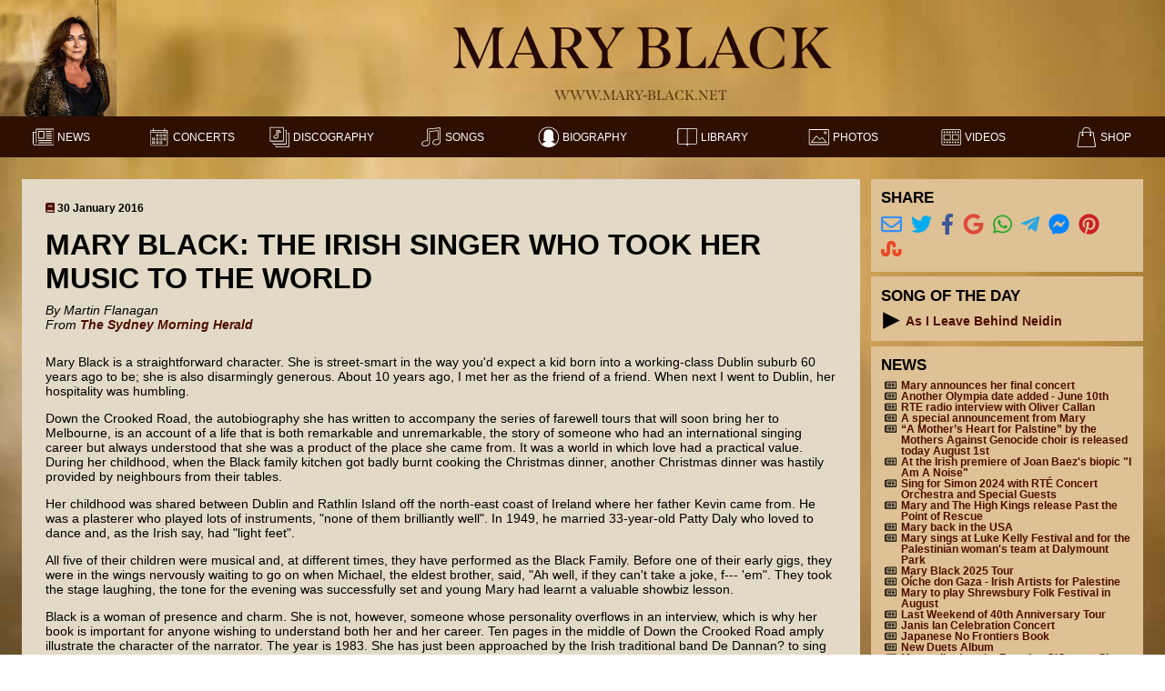

--- FILE ---
content_type: text/html; charset=UTF-8
request_url: https://www.mary-black.net/article.php?id=61
body_size: 8576
content:
<!doctype html>
<html lang="en"><!-- InstanceBegin template="/Templates/main.dwt.php" codeOutsideHTMLIsLocked="false" -->
<head>
<meta charset="UTF-8">
<meta name="viewport" content="width=device-width" />
<!-- InstanceBeginEditable name="doctitle" -->
	<title>Mary Black - Library - Mary Black: The Irish singer who took her music to the world</title>
<!-- InstanceEndEditable --> 
<script src="https://use.typekit.net/dko7lgz.js"></script>
<script>try{Typekit.load({ async: true });}catch(e){}</script>
<link rel="stylesheet" href="https://use.typekit.net/dko7lgz.css">
<!--<script defer src="https://use.fontawesome.com/releases/v5.15.4/js/all.js"></script>-->
<script defer src="includes/all.js"></script>
<link href="css/styles/mblackv13.css" rel="stylesheet" type="text/css" />
<link href="css/styles/headerv13.css" rel="stylesheet" type="text/css" />
<link href="css/styles/footerv13.css" rel="stylesheet" type="text/css" />
<link href="css/styles/menuv13.css" rel="stylesheet" type="text/css" />
<link href="css/styles/categorymenuv13.css" rel="stylesheet" type="text/css" />
<link href="css/styles/sidebarv13.css" rel="stylesheet" type="text/css" />
<link href="css/styles/colorsv13.css" rel="stylesheet" type="text/css" />
<script src="includes/jquery-3.7.1.min.js"></script>
<script src="includes/jsocial/jssocialsv3.js"></script>
<script language="javascript">
<!--
var iconTheme = 'white_menu_black_icons';
-->
</script> 
<link rel="shortcut icon" type="image/x-icon" href="favicon.ico">
<link rel="apple-touch-icon" href="apple-touch-icon.png">
<link rel="apple-touch-icon" sizes="57x57" href="apple-touch-icon-57x57.png">
<link rel="apple-touch-icon" sizes="114x114" href="apple-touch-icon-114x114.png">
<link rel="apple-touch-icon" sizes="72x72" href="apple-touch-icon-72x72.png">
<link rel="apple-touch-icon" sizes="144x144" href="apple-touch-icon-144x144.png">
<link rel="apple-touch-icon" sizes="60x60" href="apple-touch-icon-60x60.png">
<link rel="apple-touch-icon" sizes="76x76" href="apple-touch-icon-76x76.png">
<link rel="apple-touch-icon" sizes="120x120" href="apple-touch-icon-120x120.png">
<link rel="apple-touch-icon" sizes="152x152" href="apple-touch-icon-152x152.png">
<link rel="apple-touch-icon" sizes="180x180" href="apple-touch-icon-180x180.png">
<link rel="mask-icon" href="favicon.svg" color="#101010"> 
<!-- InstanceBeginEditable name="head" -->
<link href="css/styles/articlev13.css" rel="stylesheet" type="text/css" />
<meta name="description" content="Mary Black Library: Mary Black: The Irish singer who took her music to the world" />
<meta name="apple-itunes-app" content="app-id=472229228, app-argument=https://www.mary-black.net/article.php?id=61" />
<meta property="og:title" content="Mary Black - Library - Mary Black: The Irish singer who took her music to the world" />
<meta property="og:description" content="Article in the library on Mary Black's website titled 'Mary Black: The Irish singer who took her music to the world'." />
<meta property="og:image" content="https://www.mary-black.net/customize/images/2022_header_image.jpg" />
<meta property="og:image:width" content="800" />
<meta property="og:image:height" content="800" />
<meta property="og:type" content="article" />
<meta property="og:url" content="https://www.mary-black.net/article.php?id=61" />
<meta property="og:locale" content="en_GB" />
<meta property="og:site_name" content="Mary Black Website" />
<!-- InstanceEndEditable -->
</head>
<body>
	<h1 class="speechOnly">Header</h1>
	<div id="header">
		<a href="index.php" accesskey="h">
			<div class="headerimage" alt="Go to homepage">&nbsp;</div>
		</a>
		<div class="headertitle">
			<div class="headername">Mary Black</div>
			<div class="headeraddress">www.mary-black.net</div>
		</div>
	</div>
	<h1 class="speechOnly">Menu</h1>
	<div id="menu">
		<div class="menuitem" refpath="news.php newspast.php"><a href="news.php" accesskey="n"><img src="icon/white_menu_black_icons/news.svg" alt="News Icon" /><div class="menutext">News</div></a></div>
		<div class="menuitem" refpath="concerts.php concertspast.php concert.php band.php"><a href="concerts.php" accesskey="c"><img src="icon/white_menu_black_icons/concerts.svg" alt="Concerts Icon" /><div class="menutext">Concerts</div></a></div>
		<div class="menuitem" refpath="albums.php album.php"><a href="albums.php" accesskey="d"><img src="icon/white_menu_black_icons/discography.svg" alt="Discography Icon" /><div class="menutext">Discography</div></a></div>
		<div class="menuitem" refpath="songlist.php song.php"><a href="songlist.php" accesskey="s"><img src="icon/white_menu_black_icons/songs.svg" alt="Songs Icon" /><div class="menutext">Songs</div></a></div>
		<div class="menuitem" refpath="biography.php"><a href="biography.php" accesskey="b"><img src="icon/white_menu_black_icons/biography.svg" alt="Biography Icon" /><div class="menutext">Biography</div></a></div>
		<div class="menuitem" refpath="library.php article.php"><a href="library.php" accesskey="l"><img src="icon/white_menu_black_icons/library.svg" alt="Library Icon" /><div class="menutext">Library</div></a></div>
		<div class="menuitem" refpath="galleries.php photo.php"><a href="galleries.php" accesskey="p"><img src="icon/white_menu_black_icons/photos.svg" alt="Photos Icon" /><div class="menutext">Photos</div></a></div>
		<div class="menuitem" refpath="videos.php"><a href="videos.php" accesskey="v"><img src="icon/white_menu_black_icons/videos.svg" alt="Videos Icon" /><div class="menutext">Videos</div></a></div> 
        		<div class="menuitem"><a href="https://shop.mary-black.net" accesskey="o"><img src="icon/white_menu_black_icons/shop.svg" alt="Shop Icon" /><div class="menutext">Shop</div></a></div> 
			</div>
	<div id="mainbody">
		<div id="content">
						<!-- InstanceBeginEditable name="ContentRegion" -->
						<div class="article">
				<div class="publishdate"><a href="#"><em class="fas fa-book" class="visualOnly"></em><span class="speechOnly">Link to individual article</span></a> 30 January 2016</div>
				<h1 class="headline">Mary Black: The Irish singer who took her music to the world</h1>
									<div class="author">By Martin Flanagan</div>
									<div class="source">From <a href="http://www.smh.com.au/entertainment/music/mary-black-the-irish-singer-who-took-her-music-to-the-world-20160123-gmc913.html">The Sydney Morning Herald</a></div>
								<div class="content"><p>Mary Black is a straightforward character. She is street-smart in the way you'd expect a kid born into a working-class Dublin suburb 60 years ago to be; she is also disarmingly generous. About 10 years ago, I met her as the friend of a friend. When next I went to Dublin, her hospitality was humbling.</p>
<p>Down the Crooked Road, the autobiography she has written to accompany the series of farewell tours that will soon bring her to Melbourne, is an account of a life that is both remarkable and unremarkable, the story of someone who had an international singing career but always understood that she was a product of the place she came from. It was a world in which love had a practical value. During her childhood, when the Black family kitchen got badly burnt cooking the Christmas dinner, another Christmas dinner was hastily provided by neighbours from their tables.</p>
<p>Her childhood was shared between Dublin and Rathlin Island off the north-east coast of Ireland where her father Kevin came from. He was a plasterer who played lots of instruments, "none of them brilliantly well". In 1949, he married 33-year-old Patty Daly who loved to dance and, as the Irish say, had "light feet".</p>
<p>All five of their children were musical and, at different times, they have performed as the Black Family. Before one of their early gigs, they were in the wings nervously waiting to go on when Michael, the eldest brother, said, "Ah well, if they can't take a joke, f--- 'em". They took the stage laughing, the tone for the evening was successfully set and young Mary had learnt a valuable showbiz lesson.</p>
<p>Black is a woman of presence and charm. She is not, however, someone whose personality overflows in an interview, which is why her book is important for anyone wishing to understand both her and her career. Ten pages in the middle of Down the Crooked Road amply illustrate the character of the narrator. The year is 1983. She has just been approached by the Irish traditional band De Dannan? to sing with them, most particularly a number called Song for Ireland, which was to become her anthem. She agreed.</p>
<p>Black writes: "A week later I got another call. This time from Maura O'Connell, who I'd never met before. She had heard I was joining the band and was calling to wish me well. She enjoyed her time with De Dannan but wanted to return to her own style of music ... As we came to the end of the conversation she asked me, 'Can I give one piece of advice?' I said, 'Of course.' There was a short silence before she said emphatically, 'DON'T. TAKE. ANY. SHIT'."</p>
<p>The book then tells of how, in London for eight or nine days recording an album with De Dannan, she missed her firstborn, Conor, "something terrible". While the rest of the band were doing instrument takes, she took a walk around some nearby shops and spotted a mother with a little boy in a buggy who looked like her son.</p>
<p>"I must have been in some sort of hormonal motherly state," she writes. After about 15 minutes of following the woman around the shop she realised that she was acting like a stalker and the woman was beginning to notice.</p>
<p>"I walked away feeling even worse than before. It was the first time I'd been separated from my child but I think I knew even then that this feeling of yearning was something I'd have to learn to live with if I wanted a singing career. And I was right. That longing for my children was something I would carry with me throughout my career and it would never get any easier."</p>
<p>The following March, she toured America with De Dannan. There was friction between her and band leader Frankie Gavin. "He would sometimes talk to me as if he was my boss and as far as I was concerned, when it came to the songs I sang, I was my own boss." One night, he forgot to include her in the encore, deciding on the spur of the moment to take the band in another musical direction. "I don't lose my temper very often," she writes, "but when I do people know about it." Gavin soon knew about it. "From that moment on we got on like a house on fire."</p>
<p>Basically, the book has two themes – family and songs. We spoke about this when I rang her in Dublin a few weeks ago. "In the folk tradition, songs are passed on. You get songs from older people; you're always on the lookout for good songs." A songwriter, she says, is someone who makes your ears prick up and want to listen.</p>
<p>By utilising the talents of some of the best contemporary songwriters in the Irish tradition, she has kept her music attuned to the moods of her time. Along with Noel Brazil and Jimmy McCarthy, Warrnambool's Shane Howard is one of these songwriters. "Mary has brought the folk tradition forward," Howard says. Asked to describe her voice, he replies, "It's an extraordinary voice. It has truthfulness and purity of tone combined with a deep understanding of what she's singing about."</p>
<p>She says: "When you start, you think singing's all about the voice but it's more than that – it's about interpretation, about communication. The unsung note can be as important as 20 that you sing. When I started I knew I could do things with my voice that were impressive but a good performance is about moving people, about making them feel good and emotionally charged. You have to work at singing – it takes time and effort."</p>
<p>In her book, she acknowledges learning a lot during her time with De Dannan because they were "so good at what they did I had to give every song I sang my absolute best to get the same response from the audience (I've always had a competitive streak). I learnt that it's not enough to be a good singer; you have to put your heart and soul into every performance and take nothing for granted."</p>
<p>The book contains one story that is not easily forgotten. One night, as her elderly bedridden father approaches his death, the narrator is feeding him. Mary's mother walks into the room. Her father asks who the "good-looking woman" is. "That's your wife," Mary says. The old man is delighted. His sons then carry him in their arms around the family home showing him photos and objects, telling the old man the story of his life as they do. He can't believe his good luck and dies three weeks later.</p>
<p>The alpha and omega of the book is Black's husband, Joe O'Reilly, who is also her manager. Joe didn't travel, holding the fort while she was away. "But when I came home I was a full-on, hands-on mum. If an opportunity came when the kids were at home and it didn't suit me, I said no." A grandmother now, she's giving up what she calls "the long tours". What she's not giving up is singing. "It's always been about the songs."</p>
<p>Mary Black performs at The Forum on March 17. <a href="ticketmaster.com.au">ticketmaster.com.au</a> Down the Crooked Road is published by Transworld at $29.99.</p></div>
                
                			</div>
						<!-- InstanceEndEditable -->
		</div>
		<div id="sidebar" aria-label="Sidebar">
			<h1 class="speechOnly">Sidebar</h1>
			<!-- SIDEBAR ITEM: SHARE -->
			<div class="sideBarItem">
				<h2 class="sideBarTitle">Share</h2>
				<div class="sideBarContent shareMenu">
					<div id="shareIcons"></div>
				</div>
			</div>
			<!-- SIDEBAR ITEM: SONG OF THE DAY -->
			<div class="sideBarItem">
				<h2 class="sideBarTitle">Song of the Day</h2>
				<div class="sideBarContent songOfDay">
										<audio id="sod212" src="soundclips/e98af52a-51b9-4913-96af-1757afc5d296.mp3" preload="none">
								<a href="soundclips/e98af52a-51b9-4913-96af-1757afc5d296.mp3"><img src="icon/white_menu_black_icons/play.svg" width="18px"/></a>
						</audio>
						<div class="visualOnly">
							<img class="playbutton" src="icon/white_menu_black_icons/play.svg" onClick="playOrPause(this, 'sod212');" role="button" alt="play song of the day As I Leave Behind Neidin" playText="play song of the day As I Leave Behind Neidin" pauseText="pause song of the day"/>&nbsp;<a href="song.php?id=212"><span class="title">As I Leave Behind Neidin</span></a>
						</div>
						<div class="speechOnly">
							<a href="#" onClick="Javascript:playOrPauseLink(this, 'sod212');" class="playbuttonspeech" status="paused" playText="play song of the day As I Leave Behind Neidin" pauseText="pause song of the day" >play song of the day As I Leave Behind Neidin</a>
						</div>
									</div>
			</div>
			<!-- SIDEBAR ITEM: NEWS -->
			<div class="sideBarItem">
				<h2 class="sideBarTitle">News</h2>
				<div class="sideBarContent">
					<div class="sideBarNews">
											<div class="sidebarnewsitem">
							<div class="far fa-newspaper icon"></div>
							<div class="title"><a href="newsitem.php?id=218">Mary announces her final concert</a></div>
						</div>
												<div class="sidebarnewsitem">
							<div class="far fa-newspaper icon"></div>
							<div class="title"><a href="newsitem.php?id=217">Another Olympia date added - June 10th</a></div>
						</div>
												<div class="sidebarnewsitem">
							<div class="far fa-newspaper icon"></div>
							<div class="title"><a href="newsitem.php?id=216">RTE radio interview with Oliver Callan</a></div>
						</div>
												<div class="sidebarnewsitem">
							<div class="far fa-newspaper icon"></div>
							<div class="title"><a href="newsitem.php?id=215">A special announcement from Mary</a></div>
						</div>
												<div class="sidebarnewsitem">
							<div class="far fa-newspaper icon"></div>
							<div class="title"><a href="newsitem.php?id=214">“A Mother’s Heart for Palstine” by the Mothers Against Genocide choir is released today August 1st</a></div>
						</div>
												<div class="sidebarnewsitem">
							<div class="far fa-newspaper icon"></div>
							<div class="title"><a href="newsitem.php?id=213">At the Irish premiere of Joan Baez's biopic "I Am A Noise"</a></div>
						</div>
												<div class="sidebarnewsitem">
							<div class="far fa-newspaper icon"></div>
							<div class="title"><a href="newsitem.php?id=212">Sing for Simon 2024 with RTÉ Concert Orchestra and Special Guests</a></div>
						</div>
												<div class="sidebarnewsitem">
							<div class="far fa-newspaper icon"></div>
							<div class="title"><a href="newsitem.php?id=211">Mary and The High Kings release Past the Point of Rescue</a></div>
						</div>
												<div class="sidebarnewsitem">
							<div class="far fa-newspaper icon"></div>
							<div class="title"><a href="newsitem.php?id=210">Mary back in the USA</a></div>
						</div>
												<div class="sidebarnewsitem">
							<div class="far fa-newspaper icon"></div>
							<div class="title"><a href="newsitem.php?id=209">Mary sings at Luke Kelly Festival and for the Palestinian woman's team at Dalymount Park</a></div>
						</div>
												<div class="sidebarnewsitem">
							<div class="far fa-newspaper icon"></div>
							<div class="title"><a href="newsitem.php?id=208">Mary Black 2025 Tour</a></div>
						</div>
												<div class="sidebarnewsitem">
							<div class="far fa-newspaper icon"></div>
							<div class="title"><a href="newsitem.php?id=207">Oíche don Gaza - Irish Artists for Palestine</a></div>
						</div>
												<div class="sidebarnewsitem">
							<div class="far fa-newspaper icon"></div>
							<div class="title"><a href="newsitem.php?id=206">Mary to play Shrewsbury Folk Festival in August</a></div>
						</div>
												<div class="sidebarnewsitem">
							<div class="far fa-newspaper icon"></div>
							<div class="title"><a href="newsitem.php?id=204">Last Weekend of 40th Anniversary Tour</a></div>
						</div>
												<div class="sidebarnewsitem">
							<div class="far fa-newspaper icon"></div>
							<div class="title"><a href="newsitem.php?id=205">Janis Ian Celebration Concert</a></div>
						</div>
												<div class="sidebarnewsitem">
							<div class="far fa-newspaper icon"></div>
							<div class="title"><a href="newsitem.php?id=203">Japanese No Frontiers Book</a></div>
						</div>
												<div class="sidebarnewsitem">
							<div class="far fa-newspaper icon"></div>
							<div class="title"><a href="newsitem.php?id=202">New Duets Album</a></div>
						</div>
												<div class="sidebarnewsitem">
							<div class="far fa-newspaper icon"></div>
							<div class="title"><a href="newsitem.php?id=200">Mary talked on the Brendan O'Connor Show about the music that shaped her life</a></div>
						</div>
												<div class="sidebarnewsitem">
							<div class="far fa-newspaper icon"></div>
							<div class="title"><a href="newsitem.php?id=199">Shane Howard to guest on part of Mary’s 40th Anniversary Tour</a></div>
						</div>
												<div class="sidebarnewsitem">
							<div class="far fa-newspaper icon"></div>
							<div class="title"><a href="newsitem.php?id=198">Mary ends the first leg of the 40th Anniversary Tour in Waterford</a></div>
						</div>
												<div class="sidebarnewsitem">
							<div class="far fa-newspaper icon"></div>
							<div class="title"><a href="newsitem.php?id=197">Remembering Damian 1960 - 2022 at the Spirit Store</a></div>
						</div>
												<div class="sidebarnewsitem">
							<div class="far fa-newspaper icon"></div>
							<div class="title"><a href="newsitem.php?id=196">40th Anniversary Tour</a></div>
						</div>
												<div class="sidebarnewsitem">
							<div class="far fa-newspaper icon"></div>
							<div class="title"><a href="newsitem.php?id=195">Remembering Noel Bridgeman 1946-2021 concert</a></div>
						</div>
												<div class="sidebarnewsitem">
							<div class="far fa-newspaper icon"></div>
							<div class="title"><a href="newsitem.php?id=194">Mary receives Lifetime Achievement Award</a></div>
						</div>
												<div class="sidebarnewsitem">
							<div class="far fa-newspaper icon"></div>
							<div class="title"><a href="newsitem.php?id=192">Concerts at Ratoath and Doolin Folk Festival postponed</a></div>
						</div>
												<div class="sidebarnewsitem">
							<div class="far fa-newspaper icon"></div>
							<div class="title"><a href="newsitem.php?id=191">Damian McCollum RIP</a></div>
						</div>
												<div class="sidebarnewsitem">
							<div class="far fa-newspaper icon"></div>
							<div class="title"><a href="newsitem.php?id=190">Gig for Ukraine</a></div>
						</div>
												<div class="sidebarnewsitem">
							<div class="far fa-newspaper icon"></div>
							<div class="title"><a href="newsitem.php?id=189">Mary receives Honorary Doctorate from University College Dublin</a></div>
						</div>
												<div class="sidebarnewsitem">
							<div class="far fa-newspaper icon"></div>
							<div class="title"><a href="newsitem.php?id=188">New Online Store</a></div>
						</div>
												<div class="sidebarnewsitem">
							<div class="far fa-newspaper icon"></div>
							<div class="title"><a href="newsitem.php?id=187">The Best from 25 Years on Vinyl</a></div>
						</div>
												<div class="sidebarnewsitem">
							<div class="far fa-newspaper icon"></div>
							<div class="title"><a href="newsitem.php?id=186">Review: Mary Black Live at the Ulster Hall, Belfast</a></div>
						</div>
												<div class="sidebarnewsitem">
							<div class="far fa-newspaper icon"></div>
							<div class="title"><a href="newsitem.php?id=181">No 1 in iTunes chart in Sweden</a></div>
						</div>
												<div class="sidebarnewsitem">
							<div class="far fa-newspaper icon"></div>
							<div class="title"><a href="newsitem.php?id=178">Irish women come together on No Frontiers to support Womensaid</a></div>
						</div>
												<div class="sidebarnewsitem">
							<div class="far fa-newspaper icon"></div>
							<div class="title"><a href="newsitem.php?id=177">New Song "Better Times Will Come"</a></div>
						</div>
												<div class="sidebarnewsitem">
							<div class="far fa-newspaper icon"></div>
							<div class="title"><a href="newsitem.php?id=166">Vinyl Release of Mary Black Orchestrated</a></div>
						</div>
												<div class="sidebarnewsitem">
							<div class="far fa-newspaper icon"></div>
							<div class="title"><a href="newsitem.php?id=165">Mary Black Orchestrated Out Now</a></div>
						</div>
												<div class="sidebarnewsitem">
							<div class="far fa-newspaper icon"></div>
							<div class="title"><a href="newsitem.php?id=162">New Mary Black documentary on RTÉ ONE</a></div>
						</div>
												<div class="sidebarnewsitem">
							<div class="far fa-newspaper icon"></div>
							<div class="title"><a href="newsitem.php?id=160">Mary announces album release with the National Symphony Orchestra</a></div>
						</div>
												<div class="sidebarnewsitem">
							<div class="far fa-newspaper icon"></div>
							<div class="title"><a href="newsitem.php?id=155">New 5 part RTÉ TV series to choose Ireland’s favourite folk song, presented by Mary, and launched on The Late Late Show</a></div>
						</div>
												<div class="sidebarnewsitem">
							<div class="far fa-newspaper icon"></div>
							<div class="title"><a href="newsitem.php?id=128">"Mary Black Sings Jimmy MacCarthy" album release</a></div>
						</div>
											</div>
				</div>
			</div>
			<!-- SIDEBAR ITEM: UPCOMING CONCERTS -->
			<div class="sideBarItem">
				<h2 class="sideBarTitle">Current Concerts</h2>
				<div class="sideBarContent">
					<div class="sideBarConcerts">
											<div class="sidebarconcert">
							<div class="icon far fa-calendar soldout "></div>
							<a href="concert.php?id=785" >
								<div class="date">22 April 2026</div>
								<div class="city">Portlaoise (Ireland)</div>
							</a>
						</div>
												<div class="sidebarconcert">
							<div class="icon far fa-calendar soldout "></div>
							<a href="concert.php?id=769" >
								<div class="date">24 April 2026</div>
								<div class="city">Kilkenny (Ireland)</div>
							</a>
						</div>
												<div class="sidebarconcert">
							<div class="icon far fa-calendar soldout "></div>
							<a href="concert.php?id=770" >
								<div class="date">25 April 2026</div>
								<div class="city">Waterford (Ireland)</div>
							</a>
						</div>
												<div class="sidebarconcert">
							<div class="icon far fa-calendar soldout "></div>
							<a href="concert.php?id=771" >
								<div class="date">29 April 2026</div>
								<div class="city">Belfast (Ireland)</div>
							</a>
						</div>
												<div class="sidebarconcert">
							<div class="icon fas fa-exclamation-triangle soldout "></div>
							<a href="concert.php?id=772" >
								<div class="date">1 May 2026</div>
								<div class="city">Utrecht (The Netherlands)</div>
							</a>
						</div>
												<div class="sidebarconcert">
							<div class="icon far fa-calendar soldout "></div>
							<a href="concert.php?id=773" >
								<div class="date">3 May 2026</div>
								<div class="city">Galway (Ireland)</div>
							</a>
						</div>
												<div class="sidebarconcert">
							<div class="icon far fa-calendar soldout "></div>
							<a href="concert.php?id=782" >
								<div class="date">8 May 2026</div>
								<div class="city">Dublin (Ireland)</div>
							</a>
						</div>
												<div class="sidebarconcert">
							<div class="icon far fa-calendar soldout "></div>
							<a href="concert.php?id=774" >
								<div class="date">9 May 2026</div>
								<div class="city">Dublin (Ireland)</div>
							</a>
						</div>
												<div class="sidebarconcert">
							<div class="icon far fa-calendar soldout "></div>
							<a href="concert.php?id=775" >
								<div class="date">15 May 2026</div>
								<div class="city">Limerick (Ireland)</div>
							</a>
						</div>
												<div class="sidebarconcert">
							<div class="icon fas fa-exclamation-triangle soldout "></div>
							<a href="concert.php?id=776" >
								<div class="date">16 May 2026</div>
								<div class="city">Killarney (Ireland)</div>
							</a>
						</div>
												<div class="sidebarconcert">
							<div class="icon far fa-calendar soldout "></div>
							<a href="concert.php?id=777" >
								<div class="date">22 May 2026</div>
								<div class="city">Wexford (Ireland)</div>
							</a>
						</div>
												<div class="sidebarconcert">
							<div class="icon fas fa-exclamation-triangle soldout "></div>
							<a href="concert.php?id=778" >
								<div class="date">23 May 2026</div>
								<div class="city">Derry (Ireland)</div>
							</a>
						</div>
												<div class="sidebarconcert">
							<div class="icon far fa-calendar soldout "></div>
							<a href="concert.php?id=781" >
								<div class="date">29 May 2026</div>
								<div class="city">Dublin (Ireland)</div>
							</a>
						</div>
												<div class="sidebarconcert">
							<div class="icon far fa-calendar soldout "></div>
							<a href="concert.php?id=779" >
								<div class="date">30 May 2026</div>
								<div class="city">Dublin (Ireland)</div>
							</a>
						</div>
												<div class="sidebarconcert">
							<div class="icon far fa-calendar soldout "></div>
							<a href="concert.php?id=780" >
								<div class="date">3 June 2026</div>
								<div class="city">Cork (Ireland)</div>
							</a>
						</div>
												<div class="sidebarconcert">
							<div class="icon fas fa-exclamation-triangle soldout "></div>
							<a href="concert.php?id=784" >
								<div class="date">5 June 2026</div>
								<div class="city">Drogheda (Ireland)</div>
							</a>
						</div>
												<div class="sidebarconcert">
							<div class="icon far fa-calendar soldout "></div>
							<a href="concert.php?id=783" >
								<div class="date">7 June 2026</div>
								<div class="city">Belfast (Ireland)</div>
							</a>
						</div>
												<div class="sidebarconcert">
							<div class="icon far fa-calendar soldout "></div>
							<a href="concert.php?id=786" >
								<div class="date">10 June 2026</div>
								<div class="city">Dublin (Ireland)</div>
							</a>
						</div>
												<div class="sidebarconcert">
							<div class="icon far fa-calendar soldout "></div>
							<a href="concert.php?id=787" >
								<div class="date">13 June 2026</div>
								<div class="city">Dublin (Ireland)</div>
							</a>
						</div>
											</div>
				</div>
			</div>
			<!-- SIDEBAR ITEM SHOP -->
							<div class="sideBarItem">
					<h2 class="sideBarTitle">Shop Highlight</h2>
                                        <div class="shopMessage"> </div>
                    					<div class="sideBarContent">
						<div class="sideBarShop">
															<a href="album.php?id=218">
																		<div class="shopItemImage"><img src="covers/large/cover_619699ab6ce410.10826996.jpg" alt="Cover image of The Best From 25 Years" /></div>
																			<div class="shopItemName">The Best From 25 Years</div>
									</a>
												            <div class="shopcategory">Vinyl</div>
                                                             <input type="button" value=" &#x27a0; Buy via Webshop" name="redirect" alt="Buy The Best From 25 Years via Webshop" title="Buy The Best From 25 Years via Webshop" onClick="javascript:window.open('https://shop.mary-black.net/products/mb25years_2lp', '_blank');" /><br/><br/>
                            						</div>
					</div>
				</div>
						<!-- SIDEBAR ITEM VIDEO -->
							<div class="sideBarItem">
					<h2 class="sideBarTitle">Video Highlight</h2>
					<div class="sideBarContent">
						<div class="sideBarVideo">
							<a href="video.php?id=64&autoplay=0">
							<div class="videoImage"><img src="https://img.youtube.com/vi/-a5Qjd-epSM/hqdefault.jpg" width="100%" alt="Thumbnail of A Mother's Heart for Palestine video"/></div>
							<div class="videoTitle">A Mother's Heart for Palestine</div>
							</a>
						</div>
					</div>
				</div>
						<!-- SIDEBAR ITEM PHOTO-->
							<div class="sideBarItem">
					<h2 class="sideBarTitle">Photo Highlight</h2>
					<div class="sideBarContent">
						<div class="sideBarPhoto">
							<a href="photo.php?id=373">
							<div class="sidebarphotoImage"><img src="photos/large/photo_5dc6ae749b91f2.82893331.jpg" alt="Highlighted photo" /></div>
							</a>
						</div>
					</div>
				</div>
						<!-- SIDEBAR ITEM SEARCH -->
			<div class="sideBarItem">
				<h2 class="sideBarTitle"><label for="searchField">Search</label></h2>
				<div class="sideBarContent">
					<div class="searchForm">
						<form id="google" method="get" action="https://www.google.com/search">
							<input type="hidden" name="ie" value="UTF-8">
							<input type="hidden" name="oe" value="UTF-8">
							<input type="hidden" name="domains" value="www.mary-black.net" />
							<input type="hidden" name="sitesearch" value="www.mary-black.net" /></td>
							<span><input name="q" type="text" class="searchField" maxlength="255" id="searchField"/>
							<button class="submitbutton" type="submit" alt="submit"><i class="fas fa-search"></i></button></span>
						</form>
					</div>
				</div>
			</div>
		</div>
	</div>
	<div id="footer">
		<h1 class="speechOnly">Footer</h1>
<div class="footerColumns">
	<div class="footerColumn">
		<h2 class="title">Sitemap</h2>
		<div class="footerItem"><a href="news.php">Current News</a> - <a href="newspast.php">News Archive</a></div>
		<div class="footerItem"><a href="concerts.php">Upcoming Concerts</a> - <a href="concertspast.php">Concert Archive</a></div>
		<div class="footerItem"><a href="albums.php">Discography</a> - <a href="songlist.php">Songs &amp; Lyrics</a></div>
		<div class="footerItem"><a href="index.php">Song of the Day</a>   - <a href="band.php">Band</a> </div>
		<div class="footerItem"><a href="library.php">Library</a> - <a href="biography.php">Biography</a></div>
		<div class="footerItem"><a href="galleries.php">Photos</a> - <a href="videos.php">Videos</a>   - <a href="../shop.php?id=1">Shop</a></div>
        <div class="footerItem"><a href="bugreports.php">Bug Reports</a></div>

	</div>
	<div class="footerColumn">
		<h2 class="title">Contact</h2>
		<div class="footerItem"><div class="footerLabel">Mary Black:</div><div class="footerData"><SCRIPT type='text/javascript'>a='maryblack'; b='mary-black.net'
											document.write('<A hre'+'f="mai'+'lto:'+a+'@'+b+'">');
											document.write(a+'@'+b+'</a>');
											</SCRIPT></div></div>
		<div class="footerItem"><div class="footerLabel">Webmaster:</div><div class="footerData"><SCRIPT type='text/javascript'>a='webmaster'; b='mary-black.net'
											document.write('<A hre'+'f="mai'+'lto:'+a+'@'+b+'">');
											document.write(a+'@'+b+'</a>');
											</SCRIPT></div></div>
		<div class="footerItem"><div class="footerLabel">Management:</div><div class="footerData"><SCRIPT type='text/javascript'>a='management'; b='mary-black.net'
											document.write('<A hre'+'f="mai'+'lto:'+a+'@'+b+'">');
											document.write(a+'@'+b+'</a>');
											</SCRIPT></div></div>

	</div>
	<div class="footerColumn">
		<h2 class="title">Management</h2>			
		<div class="footerItem"><div class="footerData">Joe O'Reilly<br/>3ú Records<br/>Unit F5<br/>South City Business Park<br/>Whitestown Way<br/>Dublin 12<br/>Ireland<br/>
											<SCRIPT type='text/javascript'>a='management'; b='mary-black.net'
											document.write('<A hre'+'f="mai'+'lto:'+a+'@'+b+'">');
											document.write(a+'@'+b+'</a>');
											</SCRIPT></div></div>
	</div>
	<div class="footerColumn">
		<h2 class="title">Social Media</h2>
		<div class="footerItem"><div class="fab fa-youtube icon"></div><a href="https://www.youtube.com/user/maryblacknet">YouTube</a></div>
		<div class="footerItem"><div class="fab fa-facebook icon"></div><a href="https://www.facebook.com/pages/Mary-Black/137848202917754?v=wall&ref=ts">Facebook</a></div>
		<div class="footerItem"><div class="fab fa-instagram icon"></div><a href="https://www.instagram.com/maryblackmusic">Instagram</a></div>
		<div class="footerItem"><div class="far fa-envelope icon"></div><a href="mailinglists.php">Mailing List</a></div>
	</div>
	<div class="footerColumn">
		<h2 class="title">Related Sites</h2>
		<div class="footerItem"><a href="http://www.frances-black.net">Frances Black</a></div>
		<div class="footerItem"><a href="http://www.black-brothers.com">The Black Brothers</a></div>
		<div class="footerItem"><a href="http://www.michaelblack.info">Michael Black</a></div>
		<div class="footerItem"><a href="http://www.mplant.com">The Music Plant</a></div>
	</div>
</div>
<div class="copyright">The Mary Black Website © 1996-2026 3ú Records and Mary Black</div>
<div class="design">Designed, developed and maintained by Mark van Setten</div>	</div>
</body>
<script src="scripts/divmenu.js"></script> 
<script src="scripts/audio.js"></script>
<script language="javascript">
	<!--
        $("#shareIcons").jsSocials({
		    showLabel: false,
			showCount: false,
			shareIn: "popup",
            shares: ["email", "twitter", "facebook", "googleplus", "whatsapp", "telegram", "messenger", "pinterest", "stumbleupon"]
        });
	-->
</script>
<!-- InstanceEnd --></html>


--- FILE ---
content_type: text/css
request_url: https://www.mary-black.net/css/styles/headerv13.css
body_size: 5209
content:
/* Scss Document */
/* Header scss */
/* Scss Document */
/* Default to import for all scss*/
/* Scss Document */
/*! normalize.scss v0.1.0 | MIT License | based on git.io/normalize */
/**
 * 1. Set default font family to sans-serif.
 * 2. Prevent iOS text size adjust after orientation change, without disabling
 *    user zoom.
 */
html {
  font-family: "myriad-pro-semiextended", sans-serif;
  /* 1 */
  -ms-text-size-adjust: 100%;
  /* 2 */
  -webkit-text-size-adjust: 100%;
  /* 2 */ }

/**
 * Remove default margin.
 */
body {
  margin: 0; }

/* HTML5 display definitions
   ========================================================================== */
/**
 * Correct `block` display not defined for any HTML5 element in IE 8/9.
 * Correct `block` display not defined for `details` or `summary` in IE 10/11
 * and Firefox.
 * Correct `block` display not defined for `main` in IE 11.
 */
article,
aside,
details,
figcaption,
figure,
footer,
header,
hgroup,
main,
menu,
nav,
section,
summary {
  display: block; }

/**
 * 1. Correct `inline-block` display not defined in IE 8/9.
 * 2. Normalize vertical alignment of `progress` in Chrome, Firefox, and Opera.
 */
audio,
canvas,
progress,
video {
  display: inline-block;
  /* 1 */
  vertical-align: baseline;
  /* 2 */ }

/**
 * Prevent modern browsers from displaying `audio` without controls.
 * Remove excess height in iOS 5 devices.
 */
audio:not([controls]) {
  display: none;
  height: 0; }

/**
 * Address `[hidden]` styling not present in IE 8/9/10.
 * Hide the `template` element in IE 8/9/11, Safari, and Firefox < 22.
 */
[hidden],
template {
  display: none; }

/* Links
   ========================================================================== */
/**
 * Remove the gray background color from active links in IE 10.
 */
a {
  background-color: transparent; }

/**
 * Improve readability when focused and also mouse hovered in all browsers.
 */
a:active,
a:hover {
  outline: 0; }

/* Text-level semantics
   ========================================================================== */
/**
 * Address styling not present in IE 8/9/10/11, Safari, and Chrome.
 */
abbr[title] {
  border-bottom: 1px dotted; }

/**
 * Address style set to `bolder` in Firefox 4+, Safari, and Chrome.
 */
b,
strong {
  font-weight: bold; }

/**
 * Address styling not present in Safari and Chrome.
 */
dfn {
  font-style: italic; }

/**
 * Address variable `h1` font-size and margin within `section` and `article`
 * contexts in Firefox 4+, Safari, and Chrome.
 */
h1 {
  font-size: 2em;
  margin: 0.67em 0; }

/**
 * Address styling not present in IE 8/9.
 */
mark {
  background: #ff0;
  color: #000; }

/**
 * Address inconsistent and variable font size in all browsers.
 */
small {
  font-size: 80%; }

/**
 * Prevent `sub` and `sup` affecting `line-height` in all browsers.
 */
sub,
sup {
  font-size: 75%;
  line-height: 0;
  position: relative;
  vertical-align: baseline; }

sup {
  top: -0.5em; }

sub {
  bottom: -0.25em; }

/* Embedded content
   ========================================================================== */
/**
 * Remove border when inside `a` element in IE 8/9/10.
 */
img {
  border: 0; }

/**
 * Correct overflow not hidden in IE 9/10/11.
 */
svg:not(:root) {
  overflow: hidden; }

/* Grouping content
   ========================================================================== */
/**
 * Address margin not present in IE 8/9 and Safari.
 */
figure {
  margin: 1em 40px; }

/**
 * Address differences between Firefox and other browsers.
 */
hr {
  -moz-box-sizing: content-box;
  box-sizing: content-box;
  height: 0; }

/**
 * Contain overflow in all browsers.
 */
pre {
  overflow: auto; }

/**
 * Address odd `em`-unit font size rendering in all browsers.
 */
code,
kbd,
pre,
samp {
  font-family: monospace, monospace;
  font-size: 1em; }

/* Forms
   ========================================================================== */
/**
 * Known limitation: by default, Chrome and Safari on OS X allow very limited
 * styling of `select`, unless a `border` property is set.
 */
/**
 * 1. Correct color not being inherited.
 *    Known issue: affects color of disabled elements.
 * 2. Correct font properties not being inherited.
 * 3. Address margins set differently in Firefox 4+, Safari, and Chrome.
 */
button,
input,
optgroup,
select,
textarea {
  color: inherit;
  /* 1 */
  font: inherit;
  /* 2 */
  margin: 0;
  /* 3 */ }

/**
 * Address `overflow` set to `hidden` in IE 8/9/10/11.
 */
button {
  overflow: visible; }

/**
 * Address inconsistent `text-transform` inheritance for `button` and `select`.
 * All other form control elements do not inherit `text-transform` values.
 * Correct `button` style inheritance in Firefox, IE 8/9/10/11, and Opera.
 * Correct `select` style inheritance in Firefox.
 */
button,
select {
  text-transform: none; }

/**
 * 1. Avoid the WebKit bug in Android 4.0.* where (2) destroys native `audio`
 *    and `video` controls.
 * 2. Correct inability to style clickable `input` types in iOS.
 * 3. Improve usability and consistency of cursor style between image-type
 *    `input` and others.
 */
button,
html input[type="button"],
input[type="reset"],
input[type="submit"] {
  -webkit-appearance: button;
  /* 2 */
  cursor: pointer;
  /* 3 */ }

/**
 * Re-set default cursor for disabled elements.
 */
button[disabled],
html input[disabled] {
  cursor: default; }

/**
 * Remove inner padding and border in Firefox 4+.
 */
button::-moz-focus-inner,
input::-moz-focus-inner {
  border: 0;
  padding: 0; }

/**
 * Address Firefox 4+ setting `line-height` on `input` using `!important` in
 * the UA stylesheet.
 */
input {
  line-height: normal; }

/**
 * It's recommended that you don't attempt to style these elements.
 * Firefox's implementation doesn't respect box-sizing, padding, or width.
 *
 * 1. Address box sizing set to `content-box` in IE 8/9/10.
 * 2. Remove excess padding in IE 8/9/10.
 */
input[type="checkbox"],
input[type="radio"] {
  box-sizing: border-box;
  /* 1 */
  padding: 0;
  /* 2 */ }

/**
 * Fix the cursor style for Chrome's increment/decrement buttons. For certain
 * `font-size` values of the `input`, it causes the cursor style of the
 * decrement button to change from `default` to `text`.
 */
input[type="number"]::-webkit-inner-spin-button,
input[type="number"]::-webkit-outer-spin-button {
  height: auto; }

/**
 * 1. Address `appearance` set to `searchfield` in Safari and Chrome.
 * 2. Address `box-sizing` set to `border-box` in Safari and Chrome
 *    (include `-moz` to future-proof).
 */
input[type="search"] {
  -webkit-appearance: textfield;
  /* 1 */
  -moz-box-sizing: content-box;
  -webkit-box-sizing: content-box;
  /* 2 */
  box-sizing: content-box; }

/**
 * Remove inner padding and search cancel button in Safari and Chrome on OS X.
 * Safari (but not Chrome) clips the cancel button when the search input has
 * padding (and `textfield` appearance).
 */
input[type="search"]::-webkit-search-cancel-button,
input[type="search"]::-webkit-search-decoration {
  -webkit-appearance: none; }

/**
 * Define consistent border, margin, and padding.
 */
fieldset {
  border: 1px solid #c0c0c0;
  margin: 0 2px;
  padding: 0.35em 0.625em 0.75em; }

/**
 * 1. Correct `color` not being inherited in IE 8/9/10/11.
 * 2. Remove padding so people aren't caught out if they zero out fieldsets.
 */
legend {
  border: 0;
  /* 1 */
  padding: 0;
  /* 2 */ }

/**
 * Remove default vertical scrollbar in IE 8/9/10/11.
 */
textarea {
  overflow: auto; }

/**
 * Don't inherit the `font-weight` (applied by a rule above).
 * NOTE: the default cannot safely be changed in Chrome and Safari on OS X.
 */
optgroup {
  font-weight: bold; }

/* Tables
   ========================================================================== */
/**
 * Remove most spacing between table cells.
 */
table {
  border-collapse: collapse;
  border-spacing: 0; }

td,
th {
  padding: 0; }

/* Scss Document */
/* Scss Document */
/* Colors css */
/* HEADER COLORS AND IMAGES */
/* OVERALL LINK COLORS */
/* MENU COLORS */
/* SUBITEM COLORS */
/* SIDEBAR COLORS */
/* CATEGORY MENU COLORS */
/* MAIN BACKGROUND */
/* SONGLIST COLORS */
/* SONG PAGE COLORS */
/* CONCERT COLORS */
/* NEWS COLORS */
/* FOOTER */
/* DISCOGRAPHY */
/* LIBRARY */
/* VIDEOS */
/* PHOTOS */
/* SHOP */
/* ADMIN */
/* Scss Document */
body {
  background-color: #e7c88f;
  background: url("../../customize/images/2022_background.jpg") no-repeat center center fixed;
  -webkit-background-size: cover;
  -moz-background-size: cover;
  -o-background-size: cover;
  background-size: cover; }

#content a:link, #content a:visited, #admincontent a:link, #admincontent a:visited {
  color: #500e00;
  font-weight: bolder; }
#content a:hover, #content a:active, #admincontent a:hover, #admincontent a:active {
  color: #b07771;
  font-weight: bolder; }
#content .pageTitle, #admincontent .pageTitle {
  color: #be8000; }

#menu {
  background-color: #2f1000; }
  #menu .menuitem {
    background-color: #2f1000; }
    #menu .menuitem a {
      color: #FFFFFF; }
  #menu .menuitem:hover, #menu a:hover {
    cursor: pointer;
    background-color: #d3b05e;
    color: #FFFFFF; }
    #menu .menuitem:hover a, #menu a:hover a {
      color: #FFFFFF; }
  #menu .active {
    background-color: #5e4026;
    color: #000000; }

.soldout {
  color: #FF0000; }

.oversea {
  background-color: rgba(255, 255, 255, 0.3); }

/* SIDEBAR COLORS */
#sidebar, #adminsidebar {
  background-color: transparent; }
  #sidebar .sideBarItem .sideBarTitle, #adminsidebar .sideBarItem .sideBarTitle {
    background-color: #dec195;
    color: #000000; }
  #sidebar .sideBarItem .shopMessage, #adminsidebar .sideBarItem .shopMessage {
    background-color: #dec195;
    color: #FF0000; }
  #sidebar .sideBarItem .sideBarContent, #adminsidebar .sideBarItem .sideBarContent {
    background-color: #dec195;
    color: #000000; }

/* CATEGORY MENU COLORS */
#categorymenu {
  background-color: transparent; }
  #categorymenu .categoryitem {
    background-color: transparent;
    color: #000000; }
  #categorymenu .categoryitem:hover {
    color: #b07771;
    cursor: pointer; }
  #categorymenu .activeitem {
    border-bottom: 2px #000000 solid; }

#mainbody #content #generic, #mainbody #admincontent #generic {
  background-color: #e2dac7; }

/* SONGLIST COLORS */
#mainbody #content .songlist, #mainbody #admincontent .songlist {
  background-color: #e2dac7; }
  #mainbody #content .songlist .songButton, #mainbody #content .songlist .songTitle, #mainbody #content .songlist .adminsong, #mainbody #admincontent .songlist .songButton, #mainbody #admincontent .songlist .songTitle, #mainbody #admincontent .songlist .adminsong {
    background-color: #e5e7e6; }
  #mainbody #content .songlist .otherSongButton, #mainbody #admincontent .songlist .otherSongButton {
    background-color: #f0e9e6; }
#mainbody #content .letterlist, #mainbody #admincontent .letterlist {
  color: #ffffff; }
  #mainbody #content .letterlist a:link, #mainbody #content .letterlist a:visited, #mainbody #admincontent .letterlist a:link, #mainbody #admincontent .letterlist a:visited {
    color: #ffffff; }
  #mainbody #content .letterlist a:hover, #mainbody #content .letterlist a:active, #mainbody #admincontent .letterlist a:hover, #mainbody #admincontent .letterlist a:active {
    color: #b07771; }
  #mainbody #content .letterlist .letter, #mainbody #admincontent .letterlist .letter {
    background-color: #8d8571; }
  #mainbody #content .letterlist .selectedLetter, #mainbody #admincontent .letterlist .selectedLetter {
    background-color: #c29d57; }
  #mainbody #content .letterlist .letter:hover, #mainbody #content .letterlist .letter:active, #mainbody #admincontent .letterlist .letter:hover, #mainbody #admincontent .letterlist .letter:active {
    background-color: #b07771; }

/* SONG COLORS */
#mainbody #content .song, #mainbody #admincontent .song {
  background-color: #e2dac7; }
#mainbody #content .albumlist, #mainbody #admincontent .albumlist {
  background-color: #f1d5a0; }
  #mainbody #content .albumlist .albumcategory .albums, #mainbody #admincontent .albumlist .albumcategory .albums {
    background-color: #f1d5a0; }
#mainbody #content .songVersions, #mainbody #admincontent .songVersions {
  background-color: #f2ead7; }
  #mainbody #content .songVersions .songversion, #mainbody #admincontent .songVersions .songversion {
    background-color: #f8f7f2; }
#mainbody #content .songvideos, #mainbody #admincontent .songvideos {
  background-color: #e0c694; }
  #mainbody #content .songvideos .videosong, #mainbody #admincontent .songvideos .videosong {
    background-color: #e0c694; }

/* CONCERT LIST COLORS */
#mainbody #content .concerts, #mainbody #content .concertsarchive, #mainbody #admincontent .concerts, #mainbody #admincontent .concertsarchive {
  background-color: #e2dac7; }
  #mainbody #content .concerts .concert, #mainbody #content .concerts .adminconcert, #mainbody #content .concerts .admincity, #mainbody #content .concerts .adminvenue, #mainbody #content .concertsarchive .concert, #mainbody #content .concertsarchive .adminconcert, #mainbody #content .concertsarchive .admincity, #mainbody #content .concertsarchive .adminvenue, #mainbody #admincontent .concerts .concert, #mainbody #admincontent .concerts .adminconcert, #mainbody #admincontent .concerts .admincity, #mainbody #admincontent .concerts .adminvenue, #mainbody #admincontent .concertsarchive .concert, #mainbody #admincontent .concertsarchive .adminconcert, #mainbody #admincontent .concertsarchive .admincity, #mainbody #admincontent .concertsarchive .adminvenue {
    background-color: #e5e7e6; }
  #mainbody #content .concerts .pastconcert, #mainbody #content .concertsarchive .pastconcert, #mainbody #admincontent .concerts .pastconcert, #mainbody #admincontent .concertsarchive .pastconcert {
    background-color: #e2dac7; }
    #mainbody #content .concerts .pastconcert a:link, #mainbody #content .concerts .pastconcert a:visited, #mainbody #content .concertsarchive .pastconcert a:link, #mainbody #content .concertsarchive .pastconcert a:visited, #mainbody #admincontent .concerts .pastconcert a:link, #mainbody #admincontent .concerts .pastconcert a:visited, #mainbody #admincontent .concertsarchive .pastconcert a:link, #mainbody #admincontent .concertsarchive .pastconcert a:visited {
      color: #681200;
      font-weight: normal; }
#mainbody #content .yearlist, #mainbody #admincontent .yearlist {
  color: #ffffff; }
  #mainbody #content .yearlist a:link, #mainbody #content .yearlist a:visited, #mainbody #admincontent .yearlist a:link, #mainbody #admincontent .yearlist a:visited {
    color: #ffffff; }
  #mainbody #content .yearlist a:hover, #mainbody #content .yearlist a:active, #mainbody #admincontent .yearlist a:hover, #mainbody #admincontent .yearlist a:active {
    color: #b07771; }
  #mainbody #content .yearlist .year, #mainbody #admincontent .yearlist .year {
    background-color: #8d8571; }
  #mainbody #content .yearlist .selectedYear, #mainbody #admincontent .yearlist .selectedYear {
    background-color: #c29d57; }
  #mainbody #content .yearlist .year:hover, #mainbody #content .yearlist .year:active, #mainbody #admincontent .yearlist .year:hover, #mainbody #admincontent .yearlist .year:active {
    background-color: #b07771; }

/* CONCERT COLORS */
#mainbody #content .concertDetails, #mainbody #admincontent .concertDetails {
  background-color: #e2dac7; }

/* NEWS LIST COLORS */
#mainbody #content .news, #mainbody #admincontent .news {
  background-color: #e2dac7; }
  #mainbody #content .news .newsitem, #mainbody #content .news .adminnewsitem, #mainbody #admincontent .news .newsitem, #mainbody #admincontent .news .adminnewsitem {
    background-color: #e5e7e6; }
#mainbody #content .yearlist .year, #mainbody #admincontent .yearlist .year {
  background-color: #8d8571; }
#mainbody #content .yearlist .selectedYear, #mainbody #admincontent .yearlist .selectedYear {
  background-color: #c29d57; }
#mainbody #content .yearlist .year:hover, #mainbody #content .yearlist .year:active, #mainbody #admincontent .yearlist .year:hover, #mainbody #admincontent .yearlist .year:active {
  background-color: #b07771; }

/* FRONT PAGE NEWS */
#mainbody #content .frontpageNews, #mainbody #content .bugreports, #mainbody #admincontent .frontpageNews, #mainbody #admincontent .bugreports {
  background-color: #e2dac7; }
  #mainbody #content .frontpageNews .frontpageNewsItem, #mainbody #content .frontpageNews .frontpageSongOfTheDay, #mainbody #content .frontpageNews .bug, #mainbody #content .bugreports .frontpageNewsItem, #mainbody #content .bugreports .frontpageSongOfTheDay, #mainbody #content .bugreports .bug, #mainbody #admincontent .frontpageNews .frontpageNewsItem, #mainbody #admincontent .frontpageNews .frontpageSongOfTheDay, #mainbody #admincontent .frontpageNews .bug, #mainbody #admincontent .bugreports .frontpageNewsItem, #mainbody #admincontent .bugreports .frontpageSongOfTheDay, #mainbody #admincontent .bugreports .bug {
    background-color: #e5e7e6; }

/* LIBRARY COLORS */
#mainbody #content .library, #mainbody #admincontent .library {
  background-color: #e2dac7; }
  #mainbody #content .library .article, #mainbody #content .library .adminarticle, #mainbody #admincontent .library .article, #mainbody #admincontent .library .adminarticle {
    background-color: #e5e7e6; }
#mainbody #content .article, #mainbody #admincontent .article {
  background-color: #e2dac7; }
#mainbody #content .articleText, #mainbody #admincontent .articleText {
  background-color: #e2dac7; }

/* DISCOGRAPHY COLORS */
#mainbody #content .discography, #mainbody #admincontent .discography {
  background-color: #e2dac7; }
#mainbody #content .categories, #mainbody #admincontent .categories {
  color: #ffffff; }
  #mainbody #content .categories a:link, #mainbody #content .categories a:visited, #mainbody #admincontent .categories a:link, #mainbody #admincontent .categories a:visited {
    color: #ffffff; }
  #mainbody #content .categories a:hover, #mainbody #content .categories a:active, #mainbody #admincontent .categories a:hover, #mainbody #admincontent .categories a:active {
    color: #b07771; }
  #mainbody #content .categories .category, #mainbody #admincontent .categories .category {
    background-color: #8d8571; }
  #mainbody #content .categories .selectedCategory, #mainbody #admincontent .categories .selectedCategory {
    background-color: #c29d57; }
  #mainbody #content .categories .category:hover, #mainbody #content .categories .category:active, #mainbody #admincontent .categories .category:hover, #mainbody #admincontent .categories .category:active {
    background-color: #b07771; }
#mainbody #content .admindiscographyitem, #mainbody #content .adminrelease, #mainbody #content .admintrack, #mainbody #admincontent .admindiscographyitem, #mainbody #admincontent .adminrelease, #mainbody #admincontent .admintrack {
  background-color: #e5e7e6; }

#mainbody #content .discography, #mainbody #admincontent .discography {
  background-color: #e2dac7; }
  #mainbody #content .discography .album .trackdetails, #mainbody #admincontent .discography .album .trackdetails {
    background-color: transparent; }
    #mainbody #content .discography .album .trackdetails .songButton, #mainbody #content .discography .album .trackdetails .track, #mainbody #admincontent .discography .album .trackdetails .songButton, #mainbody #admincontent .discography .album .trackdetails .track {
      background-color: #e5e7e6; }
    #mainbody #content .discography .album .trackdetails .trackNoClick, #mainbody #content .discography .album .trackdetails .otherSongButton, #mainbody #admincontent .discography .album .trackdetails .trackNoClick, #mainbody #admincontent .discography .album .trackdetails .otherSongButton {
      background-color: #f0e9e6; }
  #mainbody #content .discography .album .releases, #mainbody #admincontent .discography .album .releases {
    background-color: #e0e6dd; }
  #mainbody #content .discography .album .albumShop, #mainbody #admincontent .discography .album .albumShop {
    background-color: #e8e7e2; }
    #mainbody #content .discography .album .albumShop .shopitem input, #mainbody #admincontent .discography .album .albumShop .shopitem input {
      color: #ffffff; }
    #mainbody #content .discography .album .albumShop .shopMessage, #mainbody #admincontent .discography .album .albumShop .shopMessage {
      color: #FF0000; }
  #mainbody #content .discography .album .albumreviews, #mainbody #content .discography .album .albumcomments, #mainbody #admincontent .discography .album .albumreviews, #mainbody #admincontent .discography .album .albumcomments {
    background-color: #e8e7e2; }
    #mainbody #content .discography .album .albumreviews .albumreview, #mainbody #content .discography .album .albumcomments .albumreview, #mainbody #admincontent .discography .album .albumreviews .albumreview, #mainbody #admincontent .discography .album .albumcomments .albumreview {
      background-color: rgba(0, 0, 0, 0.2); }

/* VIDEOS COLORS */
#mainbody #content .videos, #mainbody #admincontent .videos {
  background-color: #e2dac7; }
  #mainbody #content .videos .video, #mainbody #admincontent .videos .video {
    background-color: #e5e7e6; }
#mainbody #content #video, #mainbody #admincontent #video {
  background-color: #e2dac7;
  border-left: 4vw #000000 dotted;
  border-right: 4vw #000000 dotted; }
#mainbody #content .adminvideosong, #mainbody #content .adminvideosongitem, #mainbody #admincontent .adminvideosong, #mainbody #admincontent .adminvideosongitem {
  background-color: #e5e7e6; }

/* PHOTOS COLORS */
#mainbody #content #photos, #mainbody #admincontent #photos {
  background-color: #e2dac7; }
  #mainbody #content #photos .indexRow, #mainbody #admincontent #photos .indexRow {
    color: #ffffff; }
    #mainbody #content #photos .indexRow a:link, #mainbody #content #photos .indexRow a:visited, #mainbody #admincontent #photos .indexRow a:link, #mainbody #admincontent #photos .indexRow a:visited {
      color: #ffffff; }
    #mainbody #content #photos .indexRow a:hover, #mainbody #content #photos .indexRow a:active, #mainbody #admincontent #photos .indexRow a:hover, #mainbody #admincontent #photos .indexRow a:active {
      color: #b07771; }
    #mainbody #content #photos .indexRow .indexNumber, #mainbody #admincontent #photos .indexRow .indexNumber {
      background-color: #8d8571; }
    #mainbody #content #photos .indexRow .selectedIndex, #mainbody #admincontent #photos .indexRow .selectedIndex {
      background-color: #c29d57; }
    #mainbody #content #photos .indexRow .indexNumber:hover, #mainbody #content #photos .indexRow .indexNumber:active, #mainbody #admincontent #photos .indexRow .indexNumber:hover, #mainbody #admincontent #photos .indexRow .indexNumber:active {
      background-color: #b07771; }
  #mainbody #content #photos .photo .button, #mainbody #admincontent #photos .photo .button {
    background-color: #8d8571; }
  #mainbody #content #photos .photo .button:hover, #mainbody #content #photos .photo .button:active, #mainbody #admincontent #photos .photo .button:hover, #mainbody #admincontent #photos .photo .button:active {
    background-color: #b07771; }
#mainbody #content .adminphoto, #mainbody #content .adminphotos, #mainbody #admincontent .adminphoto, #mainbody #admincontent .adminphotos {
  background-color: #e5e7e6; }

/* ADMIN LIST COLORS */
#mainbody #admincontent #admineditlist {
  background-color: #e2dac7; }
#mainbody #admincontent .adminlistitem {
  background-color: #e5e7e6; }

/* SHOP COLORS */
#mainbody #content #shop, #mainbody #content #shoprules, #mainbody #admincontent #shop, #mainbody #admincontent #shoprules {
  background-color: #e2dac7; }
  #mainbody #content #shop .indexRow, #mainbody #content #shoprules .indexRow, #mainbody #admincontent #shop .indexRow, #mainbody #admincontent #shoprules .indexRow {
    color: #ffffff; }
    #mainbody #content #shop .indexRow a:link, #mainbody #content #shop .indexRow a:visited, #mainbody #content #shoprules .indexRow a:link, #mainbody #content #shoprules .indexRow a:visited, #mainbody #admincontent #shop .indexRow a:link, #mainbody #admincontent #shop .indexRow a:visited, #mainbody #admincontent #shoprules .indexRow a:link, #mainbody #admincontent #shoprules .indexRow a:visited {
      color: #ffffff; }
    #mainbody #content #shop .indexRow a:hover, #mainbody #content #shop .indexRow a:active, #mainbody #content #shoprules .indexRow a:hover, #mainbody #content #shoprules .indexRow a:active, #mainbody #admincontent #shop .indexRow a:hover, #mainbody #admincontent #shop .indexRow a:active, #mainbody #admincontent #shoprules .indexRow a:hover, #mainbody #admincontent #shoprules .indexRow a:active {
      color: #b07771; }
    #mainbody #content #shop .indexRow .categoryButton, #mainbody #content #shoprules .indexRow .categoryButton, #mainbody #admincontent #shop .indexRow .categoryButton, #mainbody #admincontent #shoprules .indexRow .categoryButton {
      background-color: #8d8571; }
    #mainbody #content #shop .indexRow .selectedIndex, #mainbody #content #shoprules .indexRow .selectedIndex, #mainbody #admincontent #shop .indexRow .selectedIndex, #mainbody #admincontent #shoprules .indexRow .selectedIndex {
      background-color: #c29d57; }
    #mainbody #content #shop .indexRow .categoryButton:hover, #mainbody #content #shop .indexRow .categoryButton:active, #mainbody #content #shoprules .indexRow .categoryButton:hover, #mainbody #content #shoprules .indexRow .categoryButton:active, #mainbody #admincontent #shop .indexRow .categoryButton:hover, #mainbody #admincontent #shop .indexRow .categoryButton:active, #mainbody #admincontent #shoprules .indexRow .categoryButton:hover, #mainbody #admincontent #shoprules .indexRow .categoryButton:active {
      background-color: #b07771; }
  #mainbody #content #shop .adminshopitem, #mainbody #content #shoprules .adminshopitem, #mainbody #admincontent #shop .adminshopitem, #mainbody #admincontent #shoprules .adminshopitem {
    background-color: #e5e7e6; }
  #mainbody #content #shop .shopitem input, #mainbody #content #shoprules .shopitem input, #mainbody #admincontent #shop .shopitem input, #mainbody #admincontent #shoprules .shopitem input {
    color: #ffffff; }
  #mainbody #content #shop .shopMessage, #mainbody #content #shoprules .shopMessage, #mainbody #admincontent #shop .shopMessage, #mainbody #admincontent #shoprules .shopMessage {
    color: #FF0000; }

/* DIGITALTOOLS COLORS */
#mainbody #admincontent #digitaltools {
  background-color: #e2dac7; }
  #mainbody #admincontent #digitaltools .digitaltool {
    background-color: #e5e7e6; }
  #mainbody #admincontent #digitaltools .digitaltool input {
    color: #000000; }

/* MAILINGLIST COLORS */
#mainbody #content #mailinglists, #mainbody #content #band, #mainbody #admincontent #mailinglists, #mainbody #admincontent #band {
  background-color: #e2dac7; }

/*SETTINGS COLORS */
#mainbody #admincontent .settings {
  background-color: #e2dac7; }
  #mainbody #admincontent .settings .setting, #mainbody #admincontent .settings .adminsetting {
    background-color: #e5e7e6; }

/* FOOTER COLORS */
#footer {
  background-color: #000000;
  color: #FFFFFF; }
  #footer a {
    color: #FFFFFF; }
  #footer a:hover, #footer a:active {
    color: #be8000; }

/* ADMIN ONLY COLORS */
#mainbody #admincontent input, #mainbody #admincontent textarea, #mainbody #admincontent select {
  color: #000000; }

/* SIDE BAR ITEM */
.songOfDay a:link, .songOfDay a:visited, .sidebarnews a:link, .sidebarnews a:visited, .sidebarconcerts a:link, .sidebarconcerts a:visited {
  color: #500e00;
  font-weight: bolder; }
.songOfDay a:hover, .songOfDay a:active, .sidebarnews a:hover, .sidebarnews a:active, .sidebarconcerts a:hover, .sidebarconcerts a:active {
  color: #b07771;
  font-weight: bolder; }

/* SHARE COLORS */
.jssocials-share-twitter a {
  color: #00aced; }

.jssocials-share-facebook a {
  color: #3b5998; }

.jssocials-share-googleplus a {
  color: #dd4b39; }

.jssocials-share-linkedin a {
  color: #007bb6; }

.jssocials-share-pinterest a {
  color: #cb2027; }

.jssocials-share-email a {
  color: #3490F3; }

.jssocials-share-stumbleupon a {
  color: #eb4823; }

.jssocials-share-whatsapp a {
  color: #29a628; }

.jssocials-share-telegram a {
  color: #2ca5e0; }

.jssocials-share-line a {
  color: #25af00; }

.jssocials-share-viber a {
  color: #7b519d; }

.jssocials-share-pocket a {
  color: #ef4056; }

.jssocials-share-messenger a {
  color: #0084ff; }

.jssocials-share-vkontakte a {
  color: #45668e; }

.jssocials-share-rss a {
  color: #ff9900; }

.jssocials-share-logo:hover {
  transform: scale(1.3); }

.last {
  float: right;
  margin-right: 0; }

/* Scss Document */
/* Scss Document */
#header {
  font-family: span, serif; }
  #header .headerimage {
    display: flex;
    background-image: url("../../customize/images/2022_header_image.jpg");
    background-size: cover;
    background-repeat: no-repeat;
    margin: 0;
    padding: 0; }
  #header .headertitle {
    display: grid;
    margin: 0;
    width: 90%;
    text-transform: uppercase;
    font-weight: 600;
    color: #250900; }
  #header .headeraddress {
    color: #603f12; }

#header {
  display: flex;
  margin: 0;
  padding: 0;
  text-align: center;
  width: 100%; }
  #header .headerimage:hover {
    cursor: pointer; }
  #header .headerimage:after {
    content: "";
    display: block;
    padding-bottom: 100%; }
  #header .headername {
    width: 100%;
    padding-top: 15px;
    text-align: center; }
    @media (max-width: 600px) {
      #header .headername {
        font-size: 22px;
        font-size: 7vw; } }
    @media (min-width: 601px) and (max-width: 800px) {
      #header .headername {
        font-size: 37px;
        font-size: 5vw; } }
    @media (min-width: 801px) and (max-width: 1200px) {
      #header .headername {
        font-size: 37px;
        font-size: 5vw; } }
    @media (min-width: 1201px) and (max-width: 1700px) {
      #header .headername {
        font-size: 68px;
        font-size: 5vw; } }
    @media (min-width: 1701px) {
      #header .headername {
        font-size: 94px;
        font-size: 5vw; } }
  #header .headeraddress {
    padding-bottom: 10px; }
    @media (max-width: 600px) {
      #header .headeraddress {
        font-size: 8px;
        font-size: 2.5vw; } }
    @media (min-width: 601px) and (max-width: 800px) {
      #header .headeraddress {
        font-size: 10px;
        font-size: 1.3vw; } }
    @media (min-width: 801px) and (max-width: 1200px) {
      #header .headeraddress {
        font-size: 10px;
        font-size: 1.3vw; } }
    @media (min-width: 1201px) and (max-width: 1700px) {
      #header .headeraddress {
        font-size: 16px;
        font-size: 1.2vw; } }
    @media (min-width: 1701px) {
      #header .headeraddress {
        font-size: 24px;
        font-size: 1.3vw; } }
  @media (max-width: 600px) {
    #header {
      height: 20vw; }
      #header .headerimage {
        width: 20vw;
        height: 20vw; }
      #header .headertitle {
        height: 20vw; } }
  @media (min-width: 601px) and (max-width: 800px) {
    #header {
      height: 14vw; }
      #header .headerimage {
        width: 14vw;
        height: 14vw; }
      #header .headertitle {
        height: 14vw; } }
  @media (min-width: 801px) and (max-width: 1200px) {
    #header {
      height: 12vw; }
      #header .headerimage {
        width: 12vw;
        height: 12vw; }
      #header .headertitle {
        height: 12vw; } }
  @media (min-width: 1201px) and (max-width: 1700px) {
    #header {
      height: 10vw; }
      #header .headerimage {
        width: 10vw;
        height: 10vw; }
      #header .headertitle {
        height: 10vw; } }
  @media (min-width: 1701px) {
    #header {
      height: 10vw; }
      #header .headerimage {
        width: 10vw;
        height: 10vw; }
      #header .headertitle {
        height: 10vw; } }


--- FILE ---
content_type: text/css
request_url: https://www.mary-black.net/css/styles/footerv13.css
body_size: 5316
content:
/* Scss Document */
/* Scss Document */
/* Default to import for all scss*/
/* Scss Document */
/*! normalize.scss v0.1.0 | MIT License | based on git.io/normalize */
/**
 * 1. Set default font family to sans-serif.
 * 2. Prevent iOS text size adjust after orientation change, without disabling
 *    user zoom.
 */
html {
  font-family: "myriad-pro-semiextended", sans-serif;
  /* 1 */
  -ms-text-size-adjust: 100%;
  /* 2 */
  -webkit-text-size-adjust: 100%;
  /* 2 */ }

/**
 * Remove default margin.
 */
body {
  margin: 0; }

/* HTML5 display definitions
   ========================================================================== */
/**
 * Correct `block` display not defined for any HTML5 element in IE 8/9.
 * Correct `block` display not defined for `details` or `summary` in IE 10/11
 * and Firefox.
 * Correct `block` display not defined for `main` in IE 11.
 */
article,
aside,
details,
figcaption,
figure,
footer,
header,
hgroup,
main,
menu,
nav,
section,
summary {
  display: block; }

/**
 * 1. Correct `inline-block` display not defined in IE 8/9.
 * 2. Normalize vertical alignment of `progress` in Chrome, Firefox, and Opera.
 */
audio,
canvas,
progress,
video {
  display: inline-block;
  /* 1 */
  vertical-align: baseline;
  /* 2 */ }

/**
 * Prevent modern browsers from displaying `audio` without controls.
 * Remove excess height in iOS 5 devices.
 */
audio:not([controls]) {
  display: none;
  height: 0; }

/**
 * Address `[hidden]` styling not present in IE 8/9/10.
 * Hide the `template` element in IE 8/9/11, Safari, and Firefox < 22.
 */
[hidden],
template {
  display: none; }

/* Links
   ========================================================================== */
/**
 * Remove the gray background color from active links in IE 10.
 */
a {
  background-color: transparent; }

/**
 * Improve readability when focused and also mouse hovered in all browsers.
 */
a:active,
a:hover {
  outline: 0; }

/* Text-level semantics
   ========================================================================== */
/**
 * Address styling not present in IE 8/9/10/11, Safari, and Chrome.
 */
abbr[title] {
  border-bottom: 1px dotted; }

/**
 * Address style set to `bolder` in Firefox 4+, Safari, and Chrome.
 */
b,
strong {
  font-weight: bold; }

/**
 * Address styling not present in Safari and Chrome.
 */
dfn {
  font-style: italic; }

/**
 * Address variable `h1` font-size and margin within `section` and `article`
 * contexts in Firefox 4+, Safari, and Chrome.
 */
h1 {
  font-size: 2em;
  margin: 0.67em 0; }

/**
 * Address styling not present in IE 8/9.
 */
mark {
  background: #ff0;
  color: #000; }

/**
 * Address inconsistent and variable font size in all browsers.
 */
small {
  font-size: 80%; }

/**
 * Prevent `sub` and `sup` affecting `line-height` in all browsers.
 */
sub,
sup {
  font-size: 75%;
  line-height: 0;
  position: relative;
  vertical-align: baseline; }

sup {
  top: -0.5em; }

sub {
  bottom: -0.25em; }

/* Embedded content
   ========================================================================== */
/**
 * Remove border when inside `a` element in IE 8/9/10.
 */
img {
  border: 0; }

/**
 * Correct overflow not hidden in IE 9/10/11.
 */
svg:not(:root) {
  overflow: hidden; }

/* Grouping content
   ========================================================================== */
/**
 * Address margin not present in IE 8/9 and Safari.
 */
figure {
  margin: 1em 40px; }

/**
 * Address differences between Firefox and other browsers.
 */
hr {
  -moz-box-sizing: content-box;
  box-sizing: content-box;
  height: 0; }

/**
 * Contain overflow in all browsers.
 */
pre {
  overflow: auto; }

/**
 * Address odd `em`-unit font size rendering in all browsers.
 */
code,
kbd,
pre,
samp {
  font-family: monospace, monospace;
  font-size: 1em; }

/* Forms
   ========================================================================== */
/**
 * Known limitation: by default, Chrome and Safari on OS X allow very limited
 * styling of `select`, unless a `border` property is set.
 */
/**
 * 1. Correct color not being inherited.
 *    Known issue: affects color of disabled elements.
 * 2. Correct font properties not being inherited.
 * 3. Address margins set differently in Firefox 4+, Safari, and Chrome.
 */
button,
input,
optgroup,
select,
textarea {
  color: inherit;
  /* 1 */
  font: inherit;
  /* 2 */
  margin: 0;
  /* 3 */ }

/**
 * Address `overflow` set to `hidden` in IE 8/9/10/11.
 */
button {
  overflow: visible; }

/**
 * Address inconsistent `text-transform` inheritance for `button` and `select`.
 * All other form control elements do not inherit `text-transform` values.
 * Correct `button` style inheritance in Firefox, IE 8/9/10/11, and Opera.
 * Correct `select` style inheritance in Firefox.
 */
button,
select {
  text-transform: none; }

/**
 * 1. Avoid the WebKit bug in Android 4.0.* where (2) destroys native `audio`
 *    and `video` controls.
 * 2. Correct inability to style clickable `input` types in iOS.
 * 3. Improve usability and consistency of cursor style between image-type
 *    `input` and others.
 */
button,
html input[type="button"],
input[type="reset"],
input[type="submit"] {
  -webkit-appearance: button;
  /* 2 */
  cursor: pointer;
  /* 3 */ }

/**
 * Re-set default cursor for disabled elements.
 */
button[disabled],
html input[disabled] {
  cursor: default; }

/**
 * Remove inner padding and border in Firefox 4+.
 */
button::-moz-focus-inner,
input::-moz-focus-inner {
  border: 0;
  padding: 0; }

/**
 * Address Firefox 4+ setting `line-height` on `input` using `!important` in
 * the UA stylesheet.
 */
input {
  line-height: normal; }

/**
 * It's recommended that you don't attempt to style these elements.
 * Firefox's implementation doesn't respect box-sizing, padding, or width.
 *
 * 1. Address box sizing set to `content-box` in IE 8/9/10.
 * 2. Remove excess padding in IE 8/9/10.
 */
input[type="checkbox"],
input[type="radio"] {
  box-sizing: border-box;
  /* 1 */
  padding: 0;
  /* 2 */ }

/**
 * Fix the cursor style for Chrome's increment/decrement buttons. For certain
 * `font-size` values of the `input`, it causes the cursor style of the
 * decrement button to change from `default` to `text`.
 */
input[type="number"]::-webkit-inner-spin-button,
input[type="number"]::-webkit-outer-spin-button {
  height: auto; }

/**
 * 1. Address `appearance` set to `searchfield` in Safari and Chrome.
 * 2. Address `box-sizing` set to `border-box` in Safari and Chrome
 *    (include `-moz` to future-proof).
 */
input[type="search"] {
  -webkit-appearance: textfield;
  /* 1 */
  -moz-box-sizing: content-box;
  -webkit-box-sizing: content-box;
  /* 2 */
  box-sizing: content-box; }

/**
 * Remove inner padding and search cancel button in Safari and Chrome on OS X.
 * Safari (but not Chrome) clips the cancel button when the search input has
 * padding (and `textfield` appearance).
 */
input[type="search"]::-webkit-search-cancel-button,
input[type="search"]::-webkit-search-decoration {
  -webkit-appearance: none; }

/**
 * Define consistent border, margin, and padding.
 */
fieldset {
  border: 1px solid #c0c0c0;
  margin: 0 2px;
  padding: 0.35em 0.625em 0.75em; }

/**
 * 1. Correct `color` not being inherited in IE 8/9/10/11.
 * 2. Remove padding so people aren't caught out if they zero out fieldsets.
 */
legend {
  border: 0;
  /* 1 */
  padding: 0;
  /* 2 */ }

/**
 * Remove default vertical scrollbar in IE 8/9/10/11.
 */
textarea {
  overflow: auto; }

/**
 * Don't inherit the `font-weight` (applied by a rule above).
 * NOTE: the default cannot safely be changed in Chrome and Safari on OS X.
 */
optgroup {
  font-weight: bold; }

/* Tables
   ========================================================================== */
/**
 * Remove most spacing between table cells.
 */
table {
  border-collapse: collapse;
  border-spacing: 0; }

td,
th {
  padding: 0; }

/* Scss Document */
/* Scss Document */
/* Colors css */
/* HEADER COLORS AND IMAGES */
/* OVERALL LINK COLORS */
/* MENU COLORS */
/* SUBITEM COLORS */
/* SIDEBAR COLORS */
/* CATEGORY MENU COLORS */
/* MAIN BACKGROUND */
/* SONGLIST COLORS */
/* SONG PAGE COLORS */
/* CONCERT COLORS */
/* NEWS COLORS */
/* FOOTER */
/* DISCOGRAPHY */
/* LIBRARY */
/* VIDEOS */
/* PHOTOS */
/* SHOP */
/* ADMIN */
/* Scss Document */
body {
  background-color: #e7c88f;
  background: url("../../customize/images/2022_background.jpg") no-repeat center center fixed;
  -webkit-background-size: cover;
  -moz-background-size: cover;
  -o-background-size: cover;
  background-size: cover; }

#content a:link, #content a:visited, #admincontent a:link, #admincontent a:visited {
  color: #500e00;
  font-weight: bolder; }
#content a:hover, #content a:active, #admincontent a:hover, #admincontent a:active {
  color: #b07771;
  font-weight: bolder; }
#content .pageTitle, #admincontent .pageTitle {
  color: #be8000; }

#menu {
  background-color: #2f1000; }
  #menu .menuitem {
    background-color: #2f1000; }
    #menu .menuitem a {
      color: #FFFFFF; }
  #menu .menuitem:hover, #menu a:hover {
    cursor: pointer;
    background-color: #d3b05e;
    color: #FFFFFF; }
    #menu .menuitem:hover a, #menu a:hover a {
      color: #FFFFFF; }
  #menu .active {
    background-color: #5e4026;
    color: #000000; }

.soldout {
  color: #FF0000; }

.oversea {
  background-color: rgba(255, 255, 255, 0.3); }

/* SIDEBAR COLORS */
#sidebar, #adminsidebar {
  background-color: transparent; }
  #sidebar .sideBarItem .sideBarTitle, #adminsidebar .sideBarItem .sideBarTitle {
    background-color: #dec195;
    color: #000000; }
  #sidebar .sideBarItem .shopMessage, #adminsidebar .sideBarItem .shopMessage {
    background-color: #dec195;
    color: #FF0000; }
  #sidebar .sideBarItem .sideBarContent, #adminsidebar .sideBarItem .sideBarContent {
    background-color: #dec195;
    color: #000000; }

/* CATEGORY MENU COLORS */
#categorymenu {
  background-color: transparent; }
  #categorymenu .categoryitem {
    background-color: transparent;
    color: #000000; }
  #categorymenu .categoryitem:hover {
    color: #b07771;
    cursor: pointer; }
  #categorymenu .activeitem {
    border-bottom: 2px #000000 solid; }

#mainbody #content #generic, #mainbody #admincontent #generic {
  background-color: #e2dac7; }

/* SONGLIST COLORS */
#mainbody #content .songlist, #mainbody #admincontent .songlist {
  background-color: #e2dac7; }
  #mainbody #content .songlist .songButton, #mainbody #content .songlist .songTitle, #mainbody #content .songlist .adminsong, #mainbody #admincontent .songlist .songButton, #mainbody #admincontent .songlist .songTitle, #mainbody #admincontent .songlist .adminsong {
    background-color: #e5e7e6; }
  #mainbody #content .songlist .otherSongButton, #mainbody #admincontent .songlist .otherSongButton {
    background-color: #f0e9e6; }
#mainbody #content .letterlist, #mainbody #admincontent .letterlist {
  color: #ffffff; }
  #mainbody #content .letterlist a:link, #mainbody #content .letterlist a:visited, #mainbody #admincontent .letterlist a:link, #mainbody #admincontent .letterlist a:visited {
    color: #ffffff; }
  #mainbody #content .letterlist a:hover, #mainbody #content .letterlist a:active, #mainbody #admincontent .letterlist a:hover, #mainbody #admincontent .letterlist a:active {
    color: #b07771; }
  #mainbody #content .letterlist .letter, #mainbody #admincontent .letterlist .letter {
    background-color: #8d8571; }
  #mainbody #content .letterlist .selectedLetter, #mainbody #admincontent .letterlist .selectedLetter {
    background-color: #c29d57; }
  #mainbody #content .letterlist .letter:hover, #mainbody #content .letterlist .letter:active, #mainbody #admincontent .letterlist .letter:hover, #mainbody #admincontent .letterlist .letter:active {
    background-color: #b07771; }

/* SONG COLORS */
#mainbody #content .song, #mainbody #admincontent .song {
  background-color: #e2dac7; }
#mainbody #content .albumlist, #mainbody #admincontent .albumlist {
  background-color: #f1d5a0; }
  #mainbody #content .albumlist .albumcategory .albums, #mainbody #admincontent .albumlist .albumcategory .albums {
    background-color: #f1d5a0; }
#mainbody #content .songVersions, #mainbody #admincontent .songVersions {
  background-color: #f2ead7; }
  #mainbody #content .songVersions .songversion, #mainbody #admincontent .songVersions .songversion {
    background-color: #f8f7f2; }
#mainbody #content .songvideos, #mainbody #admincontent .songvideos {
  background-color: #e0c694; }
  #mainbody #content .songvideos .videosong, #mainbody #admincontent .songvideos .videosong {
    background-color: #e0c694; }

/* CONCERT LIST COLORS */
#mainbody #content .concerts, #mainbody #content .concertsarchive, #mainbody #admincontent .concerts, #mainbody #admincontent .concertsarchive {
  background-color: #e2dac7; }
  #mainbody #content .concerts .concert, #mainbody #content .concerts .adminconcert, #mainbody #content .concerts .admincity, #mainbody #content .concerts .adminvenue, #mainbody #content .concertsarchive .concert, #mainbody #content .concertsarchive .adminconcert, #mainbody #content .concertsarchive .admincity, #mainbody #content .concertsarchive .adminvenue, #mainbody #admincontent .concerts .concert, #mainbody #admincontent .concerts .adminconcert, #mainbody #admincontent .concerts .admincity, #mainbody #admincontent .concerts .adminvenue, #mainbody #admincontent .concertsarchive .concert, #mainbody #admincontent .concertsarchive .adminconcert, #mainbody #admincontent .concertsarchive .admincity, #mainbody #admincontent .concertsarchive .adminvenue {
    background-color: #e5e7e6; }
  #mainbody #content .concerts .pastconcert, #mainbody #content .concertsarchive .pastconcert, #mainbody #admincontent .concerts .pastconcert, #mainbody #admincontent .concertsarchive .pastconcert {
    background-color: #e2dac7; }
    #mainbody #content .concerts .pastconcert a:link, #mainbody #content .concerts .pastconcert a:visited, #mainbody #content .concertsarchive .pastconcert a:link, #mainbody #content .concertsarchive .pastconcert a:visited, #mainbody #admincontent .concerts .pastconcert a:link, #mainbody #admincontent .concerts .pastconcert a:visited, #mainbody #admincontent .concertsarchive .pastconcert a:link, #mainbody #admincontent .concertsarchive .pastconcert a:visited {
      color: #681200;
      font-weight: normal; }
#mainbody #content .yearlist, #mainbody #admincontent .yearlist {
  color: #ffffff; }
  #mainbody #content .yearlist a:link, #mainbody #content .yearlist a:visited, #mainbody #admincontent .yearlist a:link, #mainbody #admincontent .yearlist a:visited {
    color: #ffffff; }
  #mainbody #content .yearlist a:hover, #mainbody #content .yearlist a:active, #mainbody #admincontent .yearlist a:hover, #mainbody #admincontent .yearlist a:active {
    color: #b07771; }
  #mainbody #content .yearlist .year, #mainbody #admincontent .yearlist .year {
    background-color: #8d8571; }
  #mainbody #content .yearlist .selectedYear, #mainbody #admincontent .yearlist .selectedYear {
    background-color: #c29d57; }
  #mainbody #content .yearlist .year:hover, #mainbody #content .yearlist .year:active, #mainbody #admincontent .yearlist .year:hover, #mainbody #admincontent .yearlist .year:active {
    background-color: #b07771; }

/* CONCERT COLORS */
#mainbody #content .concertDetails, #mainbody #admincontent .concertDetails {
  background-color: #e2dac7; }

/* NEWS LIST COLORS */
#mainbody #content .news, #mainbody #admincontent .news {
  background-color: #e2dac7; }
  #mainbody #content .news .newsitem, #mainbody #content .news .adminnewsitem, #mainbody #admincontent .news .newsitem, #mainbody #admincontent .news .adminnewsitem {
    background-color: #e5e7e6; }
#mainbody #content .yearlist .year, #mainbody #admincontent .yearlist .year {
  background-color: #8d8571; }
#mainbody #content .yearlist .selectedYear, #mainbody #admincontent .yearlist .selectedYear {
  background-color: #c29d57; }
#mainbody #content .yearlist .year:hover, #mainbody #content .yearlist .year:active, #mainbody #admincontent .yearlist .year:hover, #mainbody #admincontent .yearlist .year:active {
  background-color: #b07771; }

/* FRONT PAGE NEWS */
#mainbody #content .frontpageNews, #mainbody #content .bugreports, #mainbody #admincontent .frontpageNews, #mainbody #admincontent .bugreports {
  background-color: #e2dac7; }
  #mainbody #content .frontpageNews .frontpageNewsItem, #mainbody #content .frontpageNews .frontpageSongOfTheDay, #mainbody #content .frontpageNews .bug, #mainbody #content .bugreports .frontpageNewsItem, #mainbody #content .bugreports .frontpageSongOfTheDay, #mainbody #content .bugreports .bug, #mainbody #admincontent .frontpageNews .frontpageNewsItem, #mainbody #admincontent .frontpageNews .frontpageSongOfTheDay, #mainbody #admincontent .frontpageNews .bug, #mainbody #admincontent .bugreports .frontpageNewsItem, #mainbody #admincontent .bugreports .frontpageSongOfTheDay, #mainbody #admincontent .bugreports .bug {
    background-color: #e5e7e6; }

/* LIBRARY COLORS */
#mainbody #content .library, #mainbody #admincontent .library {
  background-color: #e2dac7; }
  #mainbody #content .library .article, #mainbody #content .library .adminarticle, #mainbody #admincontent .library .article, #mainbody #admincontent .library .adminarticle {
    background-color: #e5e7e6; }
#mainbody #content .article, #mainbody #admincontent .article {
  background-color: #e2dac7; }
#mainbody #content .articleText, #mainbody #admincontent .articleText {
  background-color: #e2dac7; }

/* DISCOGRAPHY COLORS */
#mainbody #content .discography, #mainbody #admincontent .discography {
  background-color: #e2dac7; }
#mainbody #content .categories, #mainbody #admincontent .categories {
  color: #ffffff; }
  #mainbody #content .categories a:link, #mainbody #content .categories a:visited, #mainbody #admincontent .categories a:link, #mainbody #admincontent .categories a:visited {
    color: #ffffff; }
  #mainbody #content .categories a:hover, #mainbody #content .categories a:active, #mainbody #admincontent .categories a:hover, #mainbody #admincontent .categories a:active {
    color: #b07771; }
  #mainbody #content .categories .category, #mainbody #admincontent .categories .category {
    background-color: #8d8571; }
  #mainbody #content .categories .selectedCategory, #mainbody #admincontent .categories .selectedCategory {
    background-color: #c29d57; }
  #mainbody #content .categories .category:hover, #mainbody #content .categories .category:active, #mainbody #admincontent .categories .category:hover, #mainbody #admincontent .categories .category:active {
    background-color: #b07771; }
#mainbody #content .admindiscographyitem, #mainbody #content .adminrelease, #mainbody #content .admintrack, #mainbody #admincontent .admindiscographyitem, #mainbody #admincontent .adminrelease, #mainbody #admincontent .admintrack {
  background-color: #e5e7e6; }

#mainbody #content .discography, #mainbody #admincontent .discography {
  background-color: #e2dac7; }
  #mainbody #content .discography .album .trackdetails, #mainbody #admincontent .discography .album .trackdetails {
    background-color: transparent; }
    #mainbody #content .discography .album .trackdetails .songButton, #mainbody #content .discography .album .trackdetails .track, #mainbody #admincontent .discography .album .trackdetails .songButton, #mainbody #admincontent .discography .album .trackdetails .track {
      background-color: #e5e7e6; }
    #mainbody #content .discography .album .trackdetails .trackNoClick, #mainbody #content .discography .album .trackdetails .otherSongButton, #mainbody #admincontent .discography .album .trackdetails .trackNoClick, #mainbody #admincontent .discography .album .trackdetails .otherSongButton {
      background-color: #f0e9e6; }
  #mainbody #content .discography .album .releases, #mainbody #admincontent .discography .album .releases {
    background-color: #e0e6dd; }
  #mainbody #content .discography .album .albumShop, #mainbody #admincontent .discography .album .albumShop {
    background-color: #e8e7e2; }
    #mainbody #content .discography .album .albumShop .shopitem input, #mainbody #admincontent .discography .album .albumShop .shopitem input {
      color: #ffffff; }
    #mainbody #content .discography .album .albumShop .shopMessage, #mainbody #admincontent .discography .album .albumShop .shopMessage {
      color: #FF0000; }
  #mainbody #content .discography .album .albumreviews, #mainbody #content .discography .album .albumcomments, #mainbody #admincontent .discography .album .albumreviews, #mainbody #admincontent .discography .album .albumcomments {
    background-color: #e8e7e2; }
    #mainbody #content .discography .album .albumreviews .albumreview, #mainbody #content .discography .album .albumcomments .albumreview, #mainbody #admincontent .discography .album .albumreviews .albumreview, #mainbody #admincontent .discography .album .albumcomments .albumreview {
      background-color: rgba(0, 0, 0, 0.2); }

/* VIDEOS COLORS */
#mainbody #content .videos, #mainbody #admincontent .videos {
  background-color: #e2dac7; }
  #mainbody #content .videos .video, #mainbody #admincontent .videos .video {
    background-color: #e5e7e6; }
#mainbody #content #video, #mainbody #admincontent #video {
  background-color: #e2dac7;
  border-left: 4vw #000000 dotted;
  border-right: 4vw #000000 dotted; }
#mainbody #content .adminvideosong, #mainbody #content .adminvideosongitem, #mainbody #admincontent .adminvideosong, #mainbody #admincontent .adminvideosongitem {
  background-color: #e5e7e6; }

/* PHOTOS COLORS */
#mainbody #content #photos, #mainbody #admincontent #photos {
  background-color: #e2dac7; }
  #mainbody #content #photos .indexRow, #mainbody #admincontent #photos .indexRow {
    color: #ffffff; }
    #mainbody #content #photos .indexRow a:link, #mainbody #content #photos .indexRow a:visited, #mainbody #admincontent #photos .indexRow a:link, #mainbody #admincontent #photos .indexRow a:visited {
      color: #ffffff; }
    #mainbody #content #photos .indexRow a:hover, #mainbody #content #photos .indexRow a:active, #mainbody #admincontent #photos .indexRow a:hover, #mainbody #admincontent #photos .indexRow a:active {
      color: #b07771; }
    #mainbody #content #photos .indexRow .indexNumber, #mainbody #admincontent #photos .indexRow .indexNumber {
      background-color: #8d8571; }
    #mainbody #content #photos .indexRow .selectedIndex, #mainbody #admincontent #photos .indexRow .selectedIndex {
      background-color: #c29d57; }
    #mainbody #content #photos .indexRow .indexNumber:hover, #mainbody #content #photos .indexRow .indexNumber:active, #mainbody #admincontent #photos .indexRow .indexNumber:hover, #mainbody #admincontent #photos .indexRow .indexNumber:active {
      background-color: #b07771; }
  #mainbody #content #photos .photo .button, #mainbody #admincontent #photos .photo .button {
    background-color: #8d8571; }
  #mainbody #content #photos .photo .button:hover, #mainbody #content #photos .photo .button:active, #mainbody #admincontent #photos .photo .button:hover, #mainbody #admincontent #photos .photo .button:active {
    background-color: #b07771; }
#mainbody #content .adminphoto, #mainbody #content .adminphotos, #mainbody #admincontent .adminphoto, #mainbody #admincontent .adminphotos {
  background-color: #e5e7e6; }

/* ADMIN LIST COLORS */
#mainbody #admincontent #admineditlist {
  background-color: #e2dac7; }
#mainbody #admincontent .adminlistitem {
  background-color: #e5e7e6; }

/* SHOP COLORS */
#mainbody #content #shop, #mainbody #content #shoprules, #mainbody #admincontent #shop, #mainbody #admincontent #shoprules {
  background-color: #e2dac7; }
  #mainbody #content #shop .indexRow, #mainbody #content #shoprules .indexRow, #mainbody #admincontent #shop .indexRow, #mainbody #admincontent #shoprules .indexRow {
    color: #ffffff; }
    #mainbody #content #shop .indexRow a:link, #mainbody #content #shop .indexRow a:visited, #mainbody #content #shoprules .indexRow a:link, #mainbody #content #shoprules .indexRow a:visited, #mainbody #admincontent #shop .indexRow a:link, #mainbody #admincontent #shop .indexRow a:visited, #mainbody #admincontent #shoprules .indexRow a:link, #mainbody #admincontent #shoprules .indexRow a:visited {
      color: #ffffff; }
    #mainbody #content #shop .indexRow a:hover, #mainbody #content #shop .indexRow a:active, #mainbody #content #shoprules .indexRow a:hover, #mainbody #content #shoprules .indexRow a:active, #mainbody #admincontent #shop .indexRow a:hover, #mainbody #admincontent #shop .indexRow a:active, #mainbody #admincontent #shoprules .indexRow a:hover, #mainbody #admincontent #shoprules .indexRow a:active {
      color: #b07771; }
    #mainbody #content #shop .indexRow .categoryButton, #mainbody #content #shoprules .indexRow .categoryButton, #mainbody #admincontent #shop .indexRow .categoryButton, #mainbody #admincontent #shoprules .indexRow .categoryButton {
      background-color: #8d8571; }
    #mainbody #content #shop .indexRow .selectedIndex, #mainbody #content #shoprules .indexRow .selectedIndex, #mainbody #admincontent #shop .indexRow .selectedIndex, #mainbody #admincontent #shoprules .indexRow .selectedIndex {
      background-color: #c29d57; }
    #mainbody #content #shop .indexRow .categoryButton:hover, #mainbody #content #shop .indexRow .categoryButton:active, #mainbody #content #shoprules .indexRow .categoryButton:hover, #mainbody #content #shoprules .indexRow .categoryButton:active, #mainbody #admincontent #shop .indexRow .categoryButton:hover, #mainbody #admincontent #shop .indexRow .categoryButton:active, #mainbody #admincontent #shoprules .indexRow .categoryButton:hover, #mainbody #admincontent #shoprules .indexRow .categoryButton:active {
      background-color: #b07771; }
  #mainbody #content #shop .adminshopitem, #mainbody #content #shoprules .adminshopitem, #mainbody #admincontent #shop .adminshopitem, #mainbody #admincontent #shoprules .adminshopitem {
    background-color: #e5e7e6; }
  #mainbody #content #shop .shopitem input, #mainbody #content #shoprules .shopitem input, #mainbody #admincontent #shop .shopitem input, #mainbody #admincontent #shoprules .shopitem input {
    color: #ffffff; }
  #mainbody #content #shop .shopMessage, #mainbody #content #shoprules .shopMessage, #mainbody #admincontent #shop .shopMessage, #mainbody #admincontent #shoprules .shopMessage {
    color: #FF0000; }

/* DIGITALTOOLS COLORS */
#mainbody #admincontent #digitaltools {
  background-color: #e2dac7; }
  #mainbody #admincontent #digitaltools .digitaltool {
    background-color: #e5e7e6; }
  #mainbody #admincontent #digitaltools .digitaltool input {
    color: #000000; }

/* MAILINGLIST COLORS */
#mainbody #content #mailinglists, #mainbody #content #band, #mainbody #admincontent #mailinglists, #mainbody #admincontent #band {
  background-color: #e2dac7; }

/*SETTINGS COLORS */
#mainbody #admincontent .settings {
  background-color: #e2dac7; }
  #mainbody #admincontent .settings .setting, #mainbody #admincontent .settings .adminsetting {
    background-color: #e5e7e6; }

/* FOOTER COLORS */
#footer {
  background-color: #000000;
  color: #FFFFFF; }
  #footer a {
    color: #FFFFFF; }
  #footer a:hover, #footer a:active {
    color: #be8000; }

/* ADMIN ONLY COLORS */
#mainbody #admincontent input, #mainbody #admincontent textarea, #mainbody #admincontent select {
  color: #000000; }

/* SIDE BAR ITEM */
.songOfDay a:link, .songOfDay a:visited, .sidebarnews a:link, .sidebarnews a:visited, .sidebarconcerts a:link, .sidebarconcerts a:visited {
  color: #500e00;
  font-weight: bolder; }
.songOfDay a:hover, .songOfDay a:active, .sidebarnews a:hover, .sidebarnews a:active, .sidebarconcerts a:hover, .sidebarconcerts a:active {
  color: #b07771;
  font-weight: bolder; }

/* SHARE COLORS */
.jssocials-share-twitter a {
  color: #00aced; }

.jssocials-share-facebook a {
  color: #3b5998; }

.jssocials-share-googleplus a {
  color: #dd4b39; }

.jssocials-share-linkedin a {
  color: #007bb6; }

.jssocials-share-pinterest a {
  color: #cb2027; }

.jssocials-share-email a {
  color: #3490F3; }

.jssocials-share-stumbleupon a {
  color: #eb4823; }

.jssocials-share-whatsapp a {
  color: #29a628; }

.jssocials-share-telegram a {
  color: #2ca5e0; }

.jssocials-share-line a {
  color: #25af00; }

.jssocials-share-viber a {
  color: #7b519d; }

.jssocials-share-pocket a {
  color: #ef4056; }

.jssocials-share-messenger a {
  color: #0084ff; }

.jssocials-share-vkontakte a {
  color: #45668e; }

.jssocials-share-rss a {
  color: #ff9900; }

.jssocials-share-logo:hover {
  transform: scale(1.3); }

.last {
  float: right;
  margin-right: 0; }

/* Scss Document */
#footer {
  padding: 2.95858%;
  bottom: 0; }
  @media (max-width: 600px) {
    #footer .footerColumns {
      overflow: hidden;
      *zoom: 1; }
      #footer .footerColumns .footerColumn {
        margin-bottom: 1.77515%; } }
  @media (min-width: 601px) and (max-width: 800px) {
    #footer .footerColumns {
      max-width: 100%;
      margin-left: auto;
      margin-right: auto;
      overflow: hidden;
      *zoom: 1; }
      #footer .footerColumns:after {
        content: " ";
        display: block;
        clear: both; }
      #footer .footerColumns .footerColumn {
        margin-bottom: 1.77515%;
        width: 48.48485%;
        float: left; }
        #footer .footerColumns .footerColumn:nth-child(2n + 1) {
          margin-left: 0;
          margin-right: -100%;
          clear: both;
          margin-left: 0; }
        #footer .footerColumns .footerColumn:nth-child(2n + 2) {
          margin-left: 51.51515%;
          margin-right: -100%;
          clear: none; } }
  @media (min-width: 801px) and (max-width: 1200px) {
    #footer .footerColumns {
      max-width: 100%;
      margin-left: auto;
      margin-right: auto;
      overflow: hidden;
      *zoom: 1; }
      #footer .footerColumns:after {
        content: " ";
        display: block;
        clear: both; }
      #footer .footerColumns .footerColumn {
        margin-bottom: 1.77515%;
        width: 32%;
        float: left; }
        #footer .footerColumns .footerColumn:nth-child(3n + 1) {
          margin-left: 0;
          margin-right: -100%;
          clear: both;
          margin-left: 0; }
        #footer .footerColumns .footerColumn:nth-child(3n + 2) {
          margin-left: 34%;
          margin-right: -100%;
          clear: none; }
        #footer .footerColumns .footerColumn:nth-child(3n + 3) {
          margin-left: 68%;
          margin-right: -100%;
          clear: none; } }
  @media (min-width: 1201px) and (max-width: 1700px) {
    #footer .footerColumns {
      max-width: 100%;
      margin-left: auto;
      margin-right: auto;
      overflow: hidden;
      *zoom: 1; }
      #footer .footerColumns:after {
        content: " ";
        display: block;
        clear: both; }
      #footer .footerColumns .footerColumn {
        margin-bottom: 1.77515%;
        width: 23.8806%;
        float: left; }
        #footer .footerColumns .footerColumn:nth-child(4n + 1) {
          margin-left: 0;
          margin-right: -100%;
          clear: both;
          margin-left: 0; }
        #footer .footerColumns .footerColumn:nth-child(4n + 2) {
          margin-left: 25.37313%;
          margin-right: -100%;
          clear: none; }
        #footer .footerColumns .footerColumn:nth-child(4n + 3) {
          margin-left: 50.74627%;
          margin-right: -100%;
          clear: none; }
        #footer .footerColumns .footerColumn:nth-child(4n + 4) {
          margin-left: 76.1194%;
          margin-right: -100%;
          clear: none; } }
  @media (min-width: 1701px) {
    #footer .footerColumns {
      max-width: 100%;
      margin-left: auto;
      margin-right: auto;
      overflow: hidden;
      *zoom: 1; }
      #footer .footerColumns:after {
        content: " ";
        display: block;
        clear: both; }
      #footer .footerColumns .footerColumn {
        margin-bottom: 1.77515%;
        width: 15.84158%;
        float: left; }
        #footer .footerColumns .footerColumn:nth-child(6n + 1) {
          margin-left: 0;
          margin-right: -100%;
          clear: both;
          margin-left: 0; }
        #footer .footerColumns .footerColumn:nth-child(6n + 2) {
          margin-left: 16.83168%;
          margin-right: -100%;
          clear: none; }
        #footer .footerColumns .footerColumn:nth-child(6n + 3) {
          margin-left: 33.66337%;
          margin-right: -100%;
          clear: none; }
        #footer .footerColumns .footerColumn:nth-child(6n + 4) {
          margin-left: 50.49505%;
          margin-right: -100%;
          clear: none; }
        #footer .footerColumns .footerColumn:nth-child(6n + 5) {
          margin-left: 67.32673%;
          margin-right: -100%;
          clear: none; }
        #footer .footerColumns .footerColumn:nth-child(6n + 6) {
          margin-left: 84.15842%;
          margin-right: -100%;
          clear: none; } }
  #footer .footerColumns .footerColumn {
    margin-bottom: 2.36686%; }
  #footer .footerColumns .title {
    text-transform: uppercase;
    font-weight: bold; }
    @media (max-width: 600px) {
      #footer .footerColumns .title {
        margin-top: 3.5503%; } }
  #footer .footerColumns .footerItem {
    margin-top: 1.18343%; }
    #footer .footerColumns .footerItem .icon {
      width: 25px; }
    #footer .footerColumns .footerItem .footerLabel {
      display: table-cell;
      width: 80px; }
    #footer .footerColumns .footerItem .footerData {
      display: table-cell; }
  #footer .copyright, #footer .design {
    text-align: center;
    margin-bottom: 0.59172%; }
  @media (max-width: 600px) {
    #footer .copyright {
      margin-top: 3.5503%; }
    #footer .copyright, #footer .design {
      text-align: left; } }


--- FILE ---
content_type: text/css
request_url: https://www.mary-black.net/css/styles/menuv13.css
body_size: 5230
content:
/* Scss Document */
/* Menu scss */
/* Scss Document */
/* Default to import for all scss*/
/* Scss Document */
/*! normalize.scss v0.1.0 | MIT License | based on git.io/normalize */
/**
 * 1. Set default font family to sans-serif.
 * 2. Prevent iOS text size adjust after orientation change, without disabling
 *    user zoom.
 */
html {
  font-family: "myriad-pro-semiextended", sans-serif;
  /* 1 */
  -ms-text-size-adjust: 100%;
  /* 2 */
  -webkit-text-size-adjust: 100%;
  /* 2 */ }

/**
 * Remove default margin.
 */
body {
  margin: 0; }

/* HTML5 display definitions
   ========================================================================== */
/**
 * Correct `block` display not defined for any HTML5 element in IE 8/9.
 * Correct `block` display not defined for `details` or `summary` in IE 10/11
 * and Firefox.
 * Correct `block` display not defined for `main` in IE 11.
 */
article,
aside,
details,
figcaption,
figure,
footer,
header,
hgroup,
main,
menu,
nav,
section,
summary {
  display: block; }

/**
 * 1. Correct `inline-block` display not defined in IE 8/9.
 * 2. Normalize vertical alignment of `progress` in Chrome, Firefox, and Opera.
 */
audio,
canvas,
progress,
video {
  display: inline-block;
  /* 1 */
  vertical-align: baseline;
  /* 2 */ }

/**
 * Prevent modern browsers from displaying `audio` without controls.
 * Remove excess height in iOS 5 devices.
 */
audio:not([controls]) {
  display: none;
  height: 0; }

/**
 * Address `[hidden]` styling not present in IE 8/9/10.
 * Hide the `template` element in IE 8/9/11, Safari, and Firefox < 22.
 */
[hidden],
template {
  display: none; }

/* Links
   ========================================================================== */
/**
 * Remove the gray background color from active links in IE 10.
 */
a {
  background-color: transparent; }

/**
 * Improve readability when focused and also mouse hovered in all browsers.
 */
a:active,
a:hover {
  outline: 0; }

/* Text-level semantics
   ========================================================================== */
/**
 * Address styling not present in IE 8/9/10/11, Safari, and Chrome.
 */
abbr[title] {
  border-bottom: 1px dotted; }

/**
 * Address style set to `bolder` in Firefox 4+, Safari, and Chrome.
 */
b,
strong {
  font-weight: bold; }

/**
 * Address styling not present in Safari and Chrome.
 */
dfn {
  font-style: italic; }

/**
 * Address variable `h1` font-size and margin within `section` and `article`
 * contexts in Firefox 4+, Safari, and Chrome.
 */
h1 {
  font-size: 2em;
  margin: 0.67em 0; }

/**
 * Address styling not present in IE 8/9.
 */
mark {
  background: #ff0;
  color: #000; }

/**
 * Address inconsistent and variable font size in all browsers.
 */
small {
  font-size: 80%; }

/**
 * Prevent `sub` and `sup` affecting `line-height` in all browsers.
 */
sub,
sup {
  font-size: 75%;
  line-height: 0;
  position: relative;
  vertical-align: baseline; }

sup {
  top: -0.5em; }

sub {
  bottom: -0.25em; }

/* Embedded content
   ========================================================================== */
/**
 * Remove border when inside `a` element in IE 8/9/10.
 */
img {
  border: 0; }

/**
 * Correct overflow not hidden in IE 9/10/11.
 */
svg:not(:root) {
  overflow: hidden; }

/* Grouping content
   ========================================================================== */
/**
 * Address margin not present in IE 8/9 and Safari.
 */
figure {
  margin: 1em 40px; }

/**
 * Address differences between Firefox and other browsers.
 */
hr {
  -moz-box-sizing: content-box;
  box-sizing: content-box;
  height: 0; }

/**
 * Contain overflow in all browsers.
 */
pre {
  overflow: auto; }

/**
 * Address odd `em`-unit font size rendering in all browsers.
 */
code,
kbd,
pre,
samp {
  font-family: monospace, monospace;
  font-size: 1em; }

/* Forms
   ========================================================================== */
/**
 * Known limitation: by default, Chrome and Safari on OS X allow very limited
 * styling of `select`, unless a `border` property is set.
 */
/**
 * 1. Correct color not being inherited.
 *    Known issue: affects color of disabled elements.
 * 2. Correct font properties not being inherited.
 * 3. Address margins set differently in Firefox 4+, Safari, and Chrome.
 */
button,
input,
optgroup,
select,
textarea {
  color: inherit;
  /* 1 */
  font: inherit;
  /* 2 */
  margin: 0;
  /* 3 */ }

/**
 * Address `overflow` set to `hidden` in IE 8/9/10/11.
 */
button {
  overflow: visible; }

/**
 * Address inconsistent `text-transform` inheritance for `button` and `select`.
 * All other form control elements do not inherit `text-transform` values.
 * Correct `button` style inheritance in Firefox, IE 8/9/10/11, and Opera.
 * Correct `select` style inheritance in Firefox.
 */
button,
select {
  text-transform: none; }

/**
 * 1. Avoid the WebKit bug in Android 4.0.* where (2) destroys native `audio`
 *    and `video` controls.
 * 2. Correct inability to style clickable `input` types in iOS.
 * 3. Improve usability and consistency of cursor style between image-type
 *    `input` and others.
 */
button,
html input[type="button"],
input[type="reset"],
input[type="submit"] {
  -webkit-appearance: button;
  /* 2 */
  cursor: pointer;
  /* 3 */ }

/**
 * Re-set default cursor for disabled elements.
 */
button[disabled],
html input[disabled] {
  cursor: default; }

/**
 * Remove inner padding and border in Firefox 4+.
 */
button::-moz-focus-inner,
input::-moz-focus-inner {
  border: 0;
  padding: 0; }

/**
 * Address Firefox 4+ setting `line-height` on `input` using `!important` in
 * the UA stylesheet.
 */
input {
  line-height: normal; }

/**
 * It's recommended that you don't attempt to style these elements.
 * Firefox's implementation doesn't respect box-sizing, padding, or width.
 *
 * 1. Address box sizing set to `content-box` in IE 8/9/10.
 * 2. Remove excess padding in IE 8/9/10.
 */
input[type="checkbox"],
input[type="radio"] {
  box-sizing: border-box;
  /* 1 */
  padding: 0;
  /* 2 */ }

/**
 * Fix the cursor style for Chrome's increment/decrement buttons. For certain
 * `font-size` values of the `input`, it causes the cursor style of the
 * decrement button to change from `default` to `text`.
 */
input[type="number"]::-webkit-inner-spin-button,
input[type="number"]::-webkit-outer-spin-button {
  height: auto; }

/**
 * 1. Address `appearance` set to `searchfield` in Safari and Chrome.
 * 2. Address `box-sizing` set to `border-box` in Safari and Chrome
 *    (include `-moz` to future-proof).
 */
input[type="search"] {
  -webkit-appearance: textfield;
  /* 1 */
  -moz-box-sizing: content-box;
  -webkit-box-sizing: content-box;
  /* 2 */
  box-sizing: content-box; }

/**
 * Remove inner padding and search cancel button in Safari and Chrome on OS X.
 * Safari (but not Chrome) clips the cancel button when the search input has
 * padding (and `textfield` appearance).
 */
input[type="search"]::-webkit-search-cancel-button,
input[type="search"]::-webkit-search-decoration {
  -webkit-appearance: none; }

/**
 * Define consistent border, margin, and padding.
 */
fieldset {
  border: 1px solid #c0c0c0;
  margin: 0 2px;
  padding: 0.35em 0.625em 0.75em; }

/**
 * 1. Correct `color` not being inherited in IE 8/9/10/11.
 * 2. Remove padding so people aren't caught out if they zero out fieldsets.
 */
legend {
  border: 0;
  /* 1 */
  padding: 0;
  /* 2 */ }

/**
 * Remove default vertical scrollbar in IE 8/9/10/11.
 */
textarea {
  overflow: auto; }

/**
 * Don't inherit the `font-weight` (applied by a rule above).
 * NOTE: the default cannot safely be changed in Chrome and Safari on OS X.
 */
optgroup {
  font-weight: bold; }

/* Tables
   ========================================================================== */
/**
 * Remove most spacing between table cells.
 */
table {
  border-collapse: collapse;
  border-spacing: 0; }

td,
th {
  padding: 0; }

/* Scss Document */
/* Scss Document */
/* Colors css */
/* HEADER COLORS AND IMAGES */
/* OVERALL LINK COLORS */
/* MENU COLORS */
/* SUBITEM COLORS */
/* SIDEBAR COLORS */
/* CATEGORY MENU COLORS */
/* MAIN BACKGROUND */
/* SONGLIST COLORS */
/* SONG PAGE COLORS */
/* CONCERT COLORS */
/* NEWS COLORS */
/* FOOTER */
/* DISCOGRAPHY */
/* LIBRARY */
/* VIDEOS */
/* PHOTOS */
/* SHOP */
/* ADMIN */
/* Scss Document */
body {
  background-color: #e7c88f;
  background: url("../../customize/images/2022_background.jpg") no-repeat center center fixed;
  -webkit-background-size: cover;
  -moz-background-size: cover;
  -o-background-size: cover;
  background-size: cover; }

#content a:link, #content a:visited, #admincontent a:link, #admincontent a:visited {
  color: #500e00;
  font-weight: bolder; }
#content a:hover, #content a:active, #admincontent a:hover, #admincontent a:active {
  color: #b07771;
  font-weight: bolder; }
#content .pageTitle, #admincontent .pageTitle {
  color: #be8000; }

#menu {
  background-color: #2f1000; }
  #menu .menuitem {
    background-color: #2f1000; }
    #menu .menuitem a {
      color: #FFFFFF; }
  #menu .menuitem:hover, #menu a:hover {
    cursor: pointer;
    background-color: #d3b05e;
    color: #FFFFFF; }
    #menu .menuitem:hover a, #menu a:hover a {
      color: #FFFFFF; }
  #menu .active {
    background-color: #5e4026;
    color: #000000; }

.soldout {
  color: #FF0000; }

.oversea {
  background-color: rgba(255, 255, 255, 0.3); }

/* SIDEBAR COLORS */
#sidebar, #adminsidebar {
  background-color: transparent; }
  #sidebar .sideBarItem .sideBarTitle, #adminsidebar .sideBarItem .sideBarTitle {
    background-color: #dec195;
    color: #000000; }
  #sidebar .sideBarItem .shopMessage, #adminsidebar .sideBarItem .shopMessage {
    background-color: #dec195;
    color: #FF0000; }
  #sidebar .sideBarItem .sideBarContent, #adminsidebar .sideBarItem .sideBarContent {
    background-color: #dec195;
    color: #000000; }

/* CATEGORY MENU COLORS */
#categorymenu {
  background-color: transparent; }
  #categorymenu .categoryitem {
    background-color: transparent;
    color: #000000; }
  #categorymenu .categoryitem:hover {
    color: #b07771;
    cursor: pointer; }
  #categorymenu .activeitem {
    border-bottom: 2px #000000 solid; }

#mainbody #content #generic, #mainbody #admincontent #generic {
  background-color: #e2dac7; }

/* SONGLIST COLORS */
#mainbody #content .songlist, #mainbody #admincontent .songlist {
  background-color: #e2dac7; }
  #mainbody #content .songlist .songButton, #mainbody #content .songlist .songTitle, #mainbody #content .songlist .adminsong, #mainbody #admincontent .songlist .songButton, #mainbody #admincontent .songlist .songTitle, #mainbody #admincontent .songlist .adminsong {
    background-color: #e5e7e6; }
  #mainbody #content .songlist .otherSongButton, #mainbody #admincontent .songlist .otherSongButton {
    background-color: #f0e9e6; }
#mainbody #content .letterlist, #mainbody #admincontent .letterlist {
  color: #ffffff; }
  #mainbody #content .letterlist a:link, #mainbody #content .letterlist a:visited, #mainbody #admincontent .letterlist a:link, #mainbody #admincontent .letterlist a:visited {
    color: #ffffff; }
  #mainbody #content .letterlist a:hover, #mainbody #content .letterlist a:active, #mainbody #admincontent .letterlist a:hover, #mainbody #admincontent .letterlist a:active {
    color: #b07771; }
  #mainbody #content .letterlist .letter, #mainbody #admincontent .letterlist .letter {
    background-color: #8d8571; }
  #mainbody #content .letterlist .selectedLetter, #mainbody #admincontent .letterlist .selectedLetter {
    background-color: #c29d57; }
  #mainbody #content .letterlist .letter:hover, #mainbody #content .letterlist .letter:active, #mainbody #admincontent .letterlist .letter:hover, #mainbody #admincontent .letterlist .letter:active {
    background-color: #b07771; }

/* SONG COLORS */
#mainbody #content .song, #mainbody #admincontent .song {
  background-color: #e2dac7; }
#mainbody #content .albumlist, #mainbody #admincontent .albumlist {
  background-color: #f1d5a0; }
  #mainbody #content .albumlist .albumcategory .albums, #mainbody #admincontent .albumlist .albumcategory .albums {
    background-color: #f1d5a0; }
#mainbody #content .songVersions, #mainbody #admincontent .songVersions {
  background-color: #f2ead7; }
  #mainbody #content .songVersions .songversion, #mainbody #admincontent .songVersions .songversion {
    background-color: #f8f7f2; }
#mainbody #content .songvideos, #mainbody #admincontent .songvideos {
  background-color: #e0c694; }
  #mainbody #content .songvideos .videosong, #mainbody #admincontent .songvideos .videosong {
    background-color: #e0c694; }

/* CONCERT LIST COLORS */
#mainbody #content .concerts, #mainbody #content .concertsarchive, #mainbody #admincontent .concerts, #mainbody #admincontent .concertsarchive {
  background-color: #e2dac7; }
  #mainbody #content .concerts .concert, #mainbody #content .concerts .adminconcert, #mainbody #content .concerts .admincity, #mainbody #content .concerts .adminvenue, #mainbody #content .concertsarchive .concert, #mainbody #content .concertsarchive .adminconcert, #mainbody #content .concertsarchive .admincity, #mainbody #content .concertsarchive .adminvenue, #mainbody #admincontent .concerts .concert, #mainbody #admincontent .concerts .adminconcert, #mainbody #admincontent .concerts .admincity, #mainbody #admincontent .concerts .adminvenue, #mainbody #admincontent .concertsarchive .concert, #mainbody #admincontent .concertsarchive .adminconcert, #mainbody #admincontent .concertsarchive .admincity, #mainbody #admincontent .concertsarchive .adminvenue {
    background-color: #e5e7e6; }
  #mainbody #content .concerts .pastconcert, #mainbody #content .concertsarchive .pastconcert, #mainbody #admincontent .concerts .pastconcert, #mainbody #admincontent .concertsarchive .pastconcert {
    background-color: #e2dac7; }
    #mainbody #content .concerts .pastconcert a:link, #mainbody #content .concerts .pastconcert a:visited, #mainbody #content .concertsarchive .pastconcert a:link, #mainbody #content .concertsarchive .pastconcert a:visited, #mainbody #admincontent .concerts .pastconcert a:link, #mainbody #admincontent .concerts .pastconcert a:visited, #mainbody #admincontent .concertsarchive .pastconcert a:link, #mainbody #admincontent .concertsarchive .pastconcert a:visited {
      color: #681200;
      font-weight: normal; }
#mainbody #content .yearlist, #mainbody #admincontent .yearlist {
  color: #ffffff; }
  #mainbody #content .yearlist a:link, #mainbody #content .yearlist a:visited, #mainbody #admincontent .yearlist a:link, #mainbody #admincontent .yearlist a:visited {
    color: #ffffff; }
  #mainbody #content .yearlist a:hover, #mainbody #content .yearlist a:active, #mainbody #admincontent .yearlist a:hover, #mainbody #admincontent .yearlist a:active {
    color: #b07771; }
  #mainbody #content .yearlist .year, #mainbody #admincontent .yearlist .year {
    background-color: #8d8571; }
  #mainbody #content .yearlist .selectedYear, #mainbody #admincontent .yearlist .selectedYear {
    background-color: #c29d57; }
  #mainbody #content .yearlist .year:hover, #mainbody #content .yearlist .year:active, #mainbody #admincontent .yearlist .year:hover, #mainbody #admincontent .yearlist .year:active {
    background-color: #b07771; }

/* CONCERT COLORS */
#mainbody #content .concertDetails, #mainbody #admincontent .concertDetails {
  background-color: #e2dac7; }

/* NEWS LIST COLORS */
#mainbody #content .news, #mainbody #admincontent .news {
  background-color: #e2dac7; }
  #mainbody #content .news .newsitem, #mainbody #content .news .adminnewsitem, #mainbody #admincontent .news .newsitem, #mainbody #admincontent .news .adminnewsitem {
    background-color: #e5e7e6; }
#mainbody #content .yearlist .year, #mainbody #admincontent .yearlist .year {
  background-color: #8d8571; }
#mainbody #content .yearlist .selectedYear, #mainbody #admincontent .yearlist .selectedYear {
  background-color: #c29d57; }
#mainbody #content .yearlist .year:hover, #mainbody #content .yearlist .year:active, #mainbody #admincontent .yearlist .year:hover, #mainbody #admincontent .yearlist .year:active {
  background-color: #b07771; }

/* FRONT PAGE NEWS */
#mainbody #content .frontpageNews, #mainbody #content .bugreports, #mainbody #admincontent .frontpageNews, #mainbody #admincontent .bugreports {
  background-color: #e2dac7; }
  #mainbody #content .frontpageNews .frontpageNewsItem, #mainbody #content .frontpageNews .frontpageSongOfTheDay, #mainbody #content .frontpageNews .bug, #mainbody #content .bugreports .frontpageNewsItem, #mainbody #content .bugreports .frontpageSongOfTheDay, #mainbody #content .bugreports .bug, #mainbody #admincontent .frontpageNews .frontpageNewsItem, #mainbody #admincontent .frontpageNews .frontpageSongOfTheDay, #mainbody #admincontent .frontpageNews .bug, #mainbody #admincontent .bugreports .frontpageNewsItem, #mainbody #admincontent .bugreports .frontpageSongOfTheDay, #mainbody #admincontent .bugreports .bug {
    background-color: #e5e7e6; }

/* LIBRARY COLORS */
#mainbody #content .library, #mainbody #admincontent .library {
  background-color: #e2dac7; }
  #mainbody #content .library .article, #mainbody #content .library .adminarticle, #mainbody #admincontent .library .article, #mainbody #admincontent .library .adminarticle {
    background-color: #e5e7e6; }
#mainbody #content .article, #mainbody #admincontent .article {
  background-color: #e2dac7; }
#mainbody #content .articleText, #mainbody #admincontent .articleText {
  background-color: #e2dac7; }

/* DISCOGRAPHY COLORS */
#mainbody #content .discography, #mainbody #admincontent .discography {
  background-color: #e2dac7; }
#mainbody #content .categories, #mainbody #admincontent .categories {
  color: #ffffff; }
  #mainbody #content .categories a:link, #mainbody #content .categories a:visited, #mainbody #admincontent .categories a:link, #mainbody #admincontent .categories a:visited {
    color: #ffffff; }
  #mainbody #content .categories a:hover, #mainbody #content .categories a:active, #mainbody #admincontent .categories a:hover, #mainbody #admincontent .categories a:active {
    color: #b07771; }
  #mainbody #content .categories .category, #mainbody #admincontent .categories .category {
    background-color: #8d8571; }
  #mainbody #content .categories .selectedCategory, #mainbody #admincontent .categories .selectedCategory {
    background-color: #c29d57; }
  #mainbody #content .categories .category:hover, #mainbody #content .categories .category:active, #mainbody #admincontent .categories .category:hover, #mainbody #admincontent .categories .category:active {
    background-color: #b07771; }
#mainbody #content .admindiscographyitem, #mainbody #content .adminrelease, #mainbody #content .admintrack, #mainbody #admincontent .admindiscographyitem, #mainbody #admincontent .adminrelease, #mainbody #admincontent .admintrack {
  background-color: #e5e7e6; }

#mainbody #content .discography, #mainbody #admincontent .discography {
  background-color: #e2dac7; }
  #mainbody #content .discography .album .trackdetails, #mainbody #admincontent .discography .album .trackdetails {
    background-color: transparent; }
    #mainbody #content .discography .album .trackdetails .songButton, #mainbody #content .discography .album .trackdetails .track, #mainbody #admincontent .discography .album .trackdetails .songButton, #mainbody #admincontent .discography .album .trackdetails .track {
      background-color: #e5e7e6; }
    #mainbody #content .discography .album .trackdetails .trackNoClick, #mainbody #content .discography .album .trackdetails .otherSongButton, #mainbody #admincontent .discography .album .trackdetails .trackNoClick, #mainbody #admincontent .discography .album .trackdetails .otherSongButton {
      background-color: #f0e9e6; }
  #mainbody #content .discography .album .releases, #mainbody #admincontent .discography .album .releases {
    background-color: #e0e6dd; }
  #mainbody #content .discography .album .albumShop, #mainbody #admincontent .discography .album .albumShop {
    background-color: #e8e7e2; }
    #mainbody #content .discography .album .albumShop .shopitem input, #mainbody #admincontent .discography .album .albumShop .shopitem input {
      color: #ffffff; }
    #mainbody #content .discography .album .albumShop .shopMessage, #mainbody #admincontent .discography .album .albumShop .shopMessage {
      color: #FF0000; }
  #mainbody #content .discography .album .albumreviews, #mainbody #content .discography .album .albumcomments, #mainbody #admincontent .discography .album .albumreviews, #mainbody #admincontent .discography .album .albumcomments {
    background-color: #e8e7e2; }
    #mainbody #content .discography .album .albumreviews .albumreview, #mainbody #content .discography .album .albumcomments .albumreview, #mainbody #admincontent .discography .album .albumreviews .albumreview, #mainbody #admincontent .discography .album .albumcomments .albumreview {
      background-color: rgba(0, 0, 0, 0.2); }

/* VIDEOS COLORS */
#mainbody #content .videos, #mainbody #admincontent .videos {
  background-color: #e2dac7; }
  #mainbody #content .videos .video, #mainbody #admincontent .videos .video {
    background-color: #e5e7e6; }
#mainbody #content #video, #mainbody #admincontent #video {
  background-color: #e2dac7;
  border-left: 4vw #000000 dotted;
  border-right: 4vw #000000 dotted; }
#mainbody #content .adminvideosong, #mainbody #content .adminvideosongitem, #mainbody #admincontent .adminvideosong, #mainbody #admincontent .adminvideosongitem {
  background-color: #e5e7e6; }

/* PHOTOS COLORS */
#mainbody #content #photos, #mainbody #admincontent #photos {
  background-color: #e2dac7; }
  #mainbody #content #photos .indexRow, #mainbody #admincontent #photos .indexRow {
    color: #ffffff; }
    #mainbody #content #photos .indexRow a:link, #mainbody #content #photos .indexRow a:visited, #mainbody #admincontent #photos .indexRow a:link, #mainbody #admincontent #photos .indexRow a:visited {
      color: #ffffff; }
    #mainbody #content #photos .indexRow a:hover, #mainbody #content #photos .indexRow a:active, #mainbody #admincontent #photos .indexRow a:hover, #mainbody #admincontent #photos .indexRow a:active {
      color: #b07771; }
    #mainbody #content #photos .indexRow .indexNumber, #mainbody #admincontent #photos .indexRow .indexNumber {
      background-color: #8d8571; }
    #mainbody #content #photos .indexRow .selectedIndex, #mainbody #admincontent #photos .indexRow .selectedIndex {
      background-color: #c29d57; }
    #mainbody #content #photos .indexRow .indexNumber:hover, #mainbody #content #photos .indexRow .indexNumber:active, #mainbody #admincontent #photos .indexRow .indexNumber:hover, #mainbody #admincontent #photos .indexRow .indexNumber:active {
      background-color: #b07771; }
  #mainbody #content #photos .photo .button, #mainbody #admincontent #photos .photo .button {
    background-color: #8d8571; }
  #mainbody #content #photos .photo .button:hover, #mainbody #content #photos .photo .button:active, #mainbody #admincontent #photos .photo .button:hover, #mainbody #admincontent #photos .photo .button:active {
    background-color: #b07771; }
#mainbody #content .adminphoto, #mainbody #content .adminphotos, #mainbody #admincontent .adminphoto, #mainbody #admincontent .adminphotos {
  background-color: #e5e7e6; }

/* ADMIN LIST COLORS */
#mainbody #admincontent #admineditlist {
  background-color: #e2dac7; }
#mainbody #admincontent .adminlistitem {
  background-color: #e5e7e6; }

/* SHOP COLORS */
#mainbody #content #shop, #mainbody #content #shoprules, #mainbody #admincontent #shop, #mainbody #admincontent #shoprules {
  background-color: #e2dac7; }
  #mainbody #content #shop .indexRow, #mainbody #content #shoprules .indexRow, #mainbody #admincontent #shop .indexRow, #mainbody #admincontent #shoprules .indexRow {
    color: #ffffff; }
    #mainbody #content #shop .indexRow a:link, #mainbody #content #shop .indexRow a:visited, #mainbody #content #shoprules .indexRow a:link, #mainbody #content #shoprules .indexRow a:visited, #mainbody #admincontent #shop .indexRow a:link, #mainbody #admincontent #shop .indexRow a:visited, #mainbody #admincontent #shoprules .indexRow a:link, #mainbody #admincontent #shoprules .indexRow a:visited {
      color: #ffffff; }
    #mainbody #content #shop .indexRow a:hover, #mainbody #content #shop .indexRow a:active, #mainbody #content #shoprules .indexRow a:hover, #mainbody #content #shoprules .indexRow a:active, #mainbody #admincontent #shop .indexRow a:hover, #mainbody #admincontent #shop .indexRow a:active, #mainbody #admincontent #shoprules .indexRow a:hover, #mainbody #admincontent #shoprules .indexRow a:active {
      color: #b07771; }
    #mainbody #content #shop .indexRow .categoryButton, #mainbody #content #shoprules .indexRow .categoryButton, #mainbody #admincontent #shop .indexRow .categoryButton, #mainbody #admincontent #shoprules .indexRow .categoryButton {
      background-color: #8d8571; }
    #mainbody #content #shop .indexRow .selectedIndex, #mainbody #content #shoprules .indexRow .selectedIndex, #mainbody #admincontent #shop .indexRow .selectedIndex, #mainbody #admincontent #shoprules .indexRow .selectedIndex {
      background-color: #c29d57; }
    #mainbody #content #shop .indexRow .categoryButton:hover, #mainbody #content #shop .indexRow .categoryButton:active, #mainbody #content #shoprules .indexRow .categoryButton:hover, #mainbody #content #shoprules .indexRow .categoryButton:active, #mainbody #admincontent #shop .indexRow .categoryButton:hover, #mainbody #admincontent #shop .indexRow .categoryButton:active, #mainbody #admincontent #shoprules .indexRow .categoryButton:hover, #mainbody #admincontent #shoprules .indexRow .categoryButton:active {
      background-color: #b07771; }
  #mainbody #content #shop .adminshopitem, #mainbody #content #shoprules .adminshopitem, #mainbody #admincontent #shop .adminshopitem, #mainbody #admincontent #shoprules .adminshopitem {
    background-color: #e5e7e6; }
  #mainbody #content #shop .shopitem input, #mainbody #content #shoprules .shopitem input, #mainbody #admincontent #shop .shopitem input, #mainbody #admincontent #shoprules .shopitem input {
    color: #ffffff; }
  #mainbody #content #shop .shopMessage, #mainbody #content #shoprules .shopMessage, #mainbody #admincontent #shop .shopMessage, #mainbody #admincontent #shoprules .shopMessage {
    color: #FF0000; }

/* DIGITALTOOLS COLORS */
#mainbody #admincontent #digitaltools {
  background-color: #e2dac7; }
  #mainbody #admincontent #digitaltools .digitaltool {
    background-color: #e5e7e6; }
  #mainbody #admincontent #digitaltools .digitaltool input {
    color: #000000; }

/* MAILINGLIST COLORS */
#mainbody #content #mailinglists, #mainbody #content #band, #mainbody #admincontent #mailinglists, #mainbody #admincontent #band {
  background-color: #e2dac7; }

/*SETTINGS COLORS */
#mainbody #admincontent .settings {
  background-color: #e2dac7; }
  #mainbody #admincontent .settings .setting, #mainbody #admincontent .settings .adminsetting {
    background-color: #e5e7e6; }

/* FOOTER COLORS */
#footer {
  background-color: #000000;
  color: #FFFFFF; }
  #footer a {
    color: #FFFFFF; }
  #footer a:hover, #footer a:active {
    color: #be8000; }

/* ADMIN ONLY COLORS */
#mainbody #admincontent input, #mainbody #admincontent textarea, #mainbody #admincontent select {
  color: #000000; }

/* SIDE BAR ITEM */
.songOfDay a:link, .songOfDay a:visited, .sidebarnews a:link, .sidebarnews a:visited, .sidebarconcerts a:link, .sidebarconcerts a:visited {
  color: #500e00;
  font-weight: bolder; }
.songOfDay a:hover, .songOfDay a:active, .sidebarnews a:hover, .sidebarnews a:active, .sidebarconcerts a:hover, .sidebarconcerts a:active {
  color: #b07771;
  font-weight: bolder; }

/* SHARE COLORS */
.jssocials-share-twitter a {
  color: #00aced; }

.jssocials-share-facebook a {
  color: #3b5998; }

.jssocials-share-googleplus a {
  color: #dd4b39; }

.jssocials-share-linkedin a {
  color: #007bb6; }

.jssocials-share-pinterest a {
  color: #cb2027; }

.jssocials-share-email a {
  color: #3490F3; }

.jssocials-share-stumbleupon a {
  color: #eb4823; }

.jssocials-share-whatsapp a {
  color: #29a628; }

.jssocials-share-telegram a {
  color: #2ca5e0; }

.jssocials-share-line a {
  color: #25af00; }

.jssocials-share-viber a {
  color: #7b519d; }

.jssocials-share-pocket a {
  color: #ef4056; }

.jssocials-share-messenger a {
  color: #0084ff; }

.jssocials-share-vkontakte a {
  color: #45668e; }

.jssocials-share-rss a {
  color: #ff9900; }

.jssocials-share-logo:hover {
  transform: scale(1.3); }

.last {
  float: right;
  margin-right: 0; }

/* Scss Document */
#menu {
  max-width: 100%;
  margin-left: auto;
  margin-right: auto;
  overflow: hidden;
  *zoom: 1;
  height: 4.5rem;
  width: 100%; }
  #menu:after {
    content: " ";
    display: block;
    clear: both; }
  #menu .menuitem {
    width: 10.52632%;
    float: left;
    display: flex;
    height: 100%;
    justify-content: center;
    align-items: center; }
    #menu .menuitem:nth-child(9n + 1) {
      margin-left: 0;
      margin-right: -100%;
      clear: both;
      margin-left: 0; }
    #menu .menuitem:nth-child(9n + 2) {
      margin-left: 11.18421%;
      margin-right: -100%;
      clear: none; }
    #menu .menuitem:nth-child(9n + 3) {
      margin-left: 22.36842%;
      margin-right: -100%;
      clear: none; }
    #menu .menuitem:nth-child(9n + 4) {
      margin-left: 33.55263%;
      margin-right: -100%;
      clear: none; }
    #menu .menuitem:nth-child(9n + 5) {
      margin-left: 44.73684%;
      margin-right: -100%;
      clear: none; }
    #menu .menuitem:nth-child(9n + 6) {
      margin-left: 55.92105%;
      margin-right: -100%;
      clear: none; }
    #menu .menuitem:nth-child(9n + 7) {
      margin-left: 67.10526%;
      margin-right: -100%;
      clear: none; }
    #menu .menuitem:nth-child(9n + 8) {
      margin-left: 78.28947%;
      margin-right: -100%;
      clear: none; }
    #menu .menuitem:nth-child(9n + 9) {
      margin-left: 89.47368%;
      margin-right: -100%;
      clear: none; }
    #menu .menuitem a {
      display: flex;
      justify-content: center;
      align-items: center;
      text-decoration: none;
      height: 100%; }
      #menu .menuitem a img {
        height: 50%;
        padding-right: 0.4rem; }
        @media (max-width: 600px) {
          #menu .menuitem a img {
            height: 70%; } }
      #menu .menuitem a .menutext {
        text-transform: uppercase; }
        @media (max-width: 600px) {
          #menu .menuitem a .menutext {
            font-size: 10px;
            font-size: 0.9vw; } }
        @media (min-width: 601px) and (max-width: 800px) {
          #menu .menuitem a .menutext {
            font-size: 6px;
            font-size: 1.0vw; } }
        @media (min-width: 801px) and (max-width: 1200px) {
          #menu .menuitem a .menutext {
            font-size: 7px;
            font-size: 0.8vw; } }
        @media (min-width: 1201px) and (max-width: 1700px) {
          #menu .menuitem a .menutext {
            font-size: 13px;
            font-size: 0.9vw; } }
        @media (min-width: 1701px) {
          #menu .menuitem a .menutext {
            font-size: 17px;
            font-size: 0.9vw; } }
        @media (max-width: 800px) {
          #menu .menuitem a .menutext {
            display: none; } }
  #menu .menuitem:hover, #menu .menuitem:active {
    transform: scale(1.1); }


--- FILE ---
content_type: text/css
request_url: https://www.mary-black.net/css/styles/articlev13.css
body_size: 5340
content:
/* Scss Document */
/* Scss Document */
/* Default to import for all scss*/
/* Scss Document */
/*! normalize.scss v0.1.0 | MIT License | based on git.io/normalize */
/**
 * 1. Set default font family to sans-serif.
 * 2. Prevent iOS text size adjust after orientation change, without disabling
 *    user zoom.
 */
html {
  font-family: "myriad-pro-semiextended", sans-serif;
  /* 1 */
  -ms-text-size-adjust: 100%;
  /* 2 */
  -webkit-text-size-adjust: 100%;
  /* 2 */ }

/**
 * Remove default margin.
 */
body {
  margin: 0; }

/* HTML5 display definitions
   ========================================================================== */
/**
 * Correct `block` display not defined for any HTML5 element in IE 8/9.
 * Correct `block` display not defined for `details` or `summary` in IE 10/11
 * and Firefox.
 * Correct `block` display not defined for `main` in IE 11.
 */
article,
aside,
details,
figcaption,
figure,
footer,
header,
hgroup,
main,
menu,
nav,
section,
summary {
  display: block; }

/**
 * 1. Correct `inline-block` display not defined in IE 8/9.
 * 2. Normalize vertical alignment of `progress` in Chrome, Firefox, and Opera.
 */
audio,
canvas,
progress,
video {
  display: inline-block;
  /* 1 */
  vertical-align: baseline;
  /* 2 */ }

/**
 * Prevent modern browsers from displaying `audio` without controls.
 * Remove excess height in iOS 5 devices.
 */
audio:not([controls]) {
  display: none;
  height: 0; }

/**
 * Address `[hidden]` styling not present in IE 8/9/10.
 * Hide the `template` element in IE 8/9/11, Safari, and Firefox < 22.
 */
[hidden],
template {
  display: none; }

/* Links
   ========================================================================== */
/**
 * Remove the gray background color from active links in IE 10.
 */
a {
  background-color: transparent; }

/**
 * Improve readability when focused and also mouse hovered in all browsers.
 */
a:active,
a:hover {
  outline: 0; }

/* Text-level semantics
   ========================================================================== */
/**
 * Address styling not present in IE 8/9/10/11, Safari, and Chrome.
 */
abbr[title] {
  border-bottom: 1px dotted; }

/**
 * Address style set to `bolder` in Firefox 4+, Safari, and Chrome.
 */
b,
strong {
  font-weight: bold; }

/**
 * Address styling not present in Safari and Chrome.
 */
dfn {
  font-style: italic; }

/**
 * Address variable `h1` font-size and margin within `section` and `article`
 * contexts in Firefox 4+, Safari, and Chrome.
 */
h1 {
  font-size: 2em;
  margin: 0.67em 0; }

/**
 * Address styling not present in IE 8/9.
 */
mark {
  background: #ff0;
  color: #000; }

/**
 * Address inconsistent and variable font size in all browsers.
 */
small {
  font-size: 80%; }

/**
 * Prevent `sub` and `sup` affecting `line-height` in all browsers.
 */
sub,
sup {
  font-size: 75%;
  line-height: 0;
  position: relative;
  vertical-align: baseline; }

sup {
  top: -0.5em; }

sub {
  bottom: -0.25em; }

/* Embedded content
   ========================================================================== */
/**
 * Remove border when inside `a` element in IE 8/9/10.
 */
img {
  border: 0; }

/**
 * Correct overflow not hidden in IE 9/10/11.
 */
svg:not(:root) {
  overflow: hidden; }

/* Grouping content
   ========================================================================== */
/**
 * Address margin not present in IE 8/9 and Safari.
 */
figure {
  margin: 1em 40px; }

/**
 * Address differences between Firefox and other browsers.
 */
hr {
  -moz-box-sizing: content-box;
  box-sizing: content-box;
  height: 0; }

/**
 * Contain overflow in all browsers.
 */
pre {
  overflow: auto; }

/**
 * Address odd `em`-unit font size rendering in all browsers.
 */
code,
kbd,
pre,
samp {
  font-family: monospace, monospace;
  font-size: 1em; }

/* Forms
   ========================================================================== */
/**
 * Known limitation: by default, Chrome and Safari on OS X allow very limited
 * styling of `select`, unless a `border` property is set.
 */
/**
 * 1. Correct color not being inherited.
 *    Known issue: affects color of disabled elements.
 * 2. Correct font properties not being inherited.
 * 3. Address margins set differently in Firefox 4+, Safari, and Chrome.
 */
button,
input,
optgroup,
select,
textarea {
  color: inherit;
  /* 1 */
  font: inherit;
  /* 2 */
  margin: 0;
  /* 3 */ }

/**
 * Address `overflow` set to `hidden` in IE 8/9/10/11.
 */
button {
  overflow: visible; }

/**
 * Address inconsistent `text-transform` inheritance for `button` and `select`.
 * All other form control elements do not inherit `text-transform` values.
 * Correct `button` style inheritance in Firefox, IE 8/9/10/11, and Opera.
 * Correct `select` style inheritance in Firefox.
 */
button,
select {
  text-transform: none; }

/**
 * 1. Avoid the WebKit bug in Android 4.0.* where (2) destroys native `audio`
 *    and `video` controls.
 * 2. Correct inability to style clickable `input` types in iOS.
 * 3. Improve usability and consistency of cursor style between image-type
 *    `input` and others.
 */
button,
html input[type="button"],
input[type="reset"],
input[type="submit"] {
  -webkit-appearance: button;
  /* 2 */
  cursor: pointer;
  /* 3 */ }

/**
 * Re-set default cursor for disabled elements.
 */
button[disabled],
html input[disabled] {
  cursor: default; }

/**
 * Remove inner padding and border in Firefox 4+.
 */
button::-moz-focus-inner,
input::-moz-focus-inner {
  border: 0;
  padding: 0; }

/**
 * Address Firefox 4+ setting `line-height` on `input` using `!important` in
 * the UA stylesheet.
 */
input {
  line-height: normal; }

/**
 * It's recommended that you don't attempt to style these elements.
 * Firefox's implementation doesn't respect box-sizing, padding, or width.
 *
 * 1. Address box sizing set to `content-box` in IE 8/9/10.
 * 2. Remove excess padding in IE 8/9/10.
 */
input[type="checkbox"],
input[type="radio"] {
  box-sizing: border-box;
  /* 1 */
  padding: 0;
  /* 2 */ }

/**
 * Fix the cursor style for Chrome's increment/decrement buttons. For certain
 * `font-size` values of the `input`, it causes the cursor style of the
 * decrement button to change from `default` to `text`.
 */
input[type="number"]::-webkit-inner-spin-button,
input[type="number"]::-webkit-outer-spin-button {
  height: auto; }

/**
 * 1. Address `appearance` set to `searchfield` in Safari and Chrome.
 * 2. Address `box-sizing` set to `border-box` in Safari and Chrome
 *    (include `-moz` to future-proof).
 */
input[type="search"] {
  -webkit-appearance: textfield;
  /* 1 */
  -moz-box-sizing: content-box;
  -webkit-box-sizing: content-box;
  /* 2 */
  box-sizing: content-box; }

/**
 * Remove inner padding and search cancel button in Safari and Chrome on OS X.
 * Safari (but not Chrome) clips the cancel button when the search input has
 * padding (and `textfield` appearance).
 */
input[type="search"]::-webkit-search-cancel-button,
input[type="search"]::-webkit-search-decoration {
  -webkit-appearance: none; }

/**
 * Define consistent border, margin, and padding.
 */
fieldset {
  border: 1px solid #c0c0c0;
  margin: 0 2px;
  padding: 0.35em 0.625em 0.75em; }

/**
 * 1. Correct `color` not being inherited in IE 8/9/10/11.
 * 2. Remove padding so people aren't caught out if they zero out fieldsets.
 */
legend {
  border: 0;
  /* 1 */
  padding: 0;
  /* 2 */ }

/**
 * Remove default vertical scrollbar in IE 8/9/10/11.
 */
textarea {
  overflow: auto; }

/**
 * Don't inherit the `font-weight` (applied by a rule above).
 * NOTE: the default cannot safely be changed in Chrome and Safari on OS X.
 */
optgroup {
  font-weight: bold; }

/* Tables
   ========================================================================== */
/**
 * Remove most spacing between table cells.
 */
table {
  border-collapse: collapse;
  border-spacing: 0; }

td,
th {
  padding: 0; }

/* Scss Document */
/* Scss Document */
/* Colors css */
/* HEADER COLORS AND IMAGES */
/* OVERALL LINK COLORS */
/* MENU COLORS */
/* SUBITEM COLORS */
/* SIDEBAR COLORS */
/* CATEGORY MENU COLORS */
/* MAIN BACKGROUND */
/* SONGLIST COLORS */
/* SONG PAGE COLORS */
/* CONCERT COLORS */
/* NEWS COLORS */
/* FOOTER */
/* DISCOGRAPHY */
/* LIBRARY */
/* VIDEOS */
/* PHOTOS */
/* SHOP */
/* ADMIN */
/* Scss Document */
body {
  background-color: #e7c88f;
  background: url("../../customize/images/2022_background.jpg") no-repeat center center fixed;
  -webkit-background-size: cover;
  -moz-background-size: cover;
  -o-background-size: cover;
  background-size: cover; }

#content a:link, #content a:visited, #admincontent a:link, #admincontent a:visited {
  color: #500e00;
  font-weight: bolder; }
#content a:hover, #content a:active, #admincontent a:hover, #admincontent a:active {
  color: #b07771;
  font-weight: bolder; }
#content .pageTitle, #admincontent .pageTitle {
  color: #be8000; }

#menu {
  background-color: #2f1000; }
  #menu .menuitem {
    background-color: #2f1000; }
    #menu .menuitem a {
      color: #FFFFFF; }
  #menu .menuitem:hover, #menu a:hover {
    cursor: pointer;
    background-color: #d3b05e;
    color: #FFFFFF; }
    #menu .menuitem:hover a, #menu a:hover a {
      color: #FFFFFF; }
  #menu .active {
    background-color: #5e4026;
    color: #000000; }

.soldout {
  color: #FF0000; }

.oversea {
  background-color: rgba(255, 255, 255, 0.3); }

/* SIDEBAR COLORS */
#sidebar, #adminsidebar {
  background-color: transparent; }
  #sidebar .sideBarItem .sideBarTitle, #adminsidebar .sideBarItem .sideBarTitle {
    background-color: #dec195;
    color: #000000; }
  #sidebar .sideBarItem .shopMessage, #adminsidebar .sideBarItem .shopMessage {
    background-color: #dec195;
    color: #FF0000; }
  #sidebar .sideBarItem .sideBarContent, #adminsidebar .sideBarItem .sideBarContent {
    background-color: #dec195;
    color: #000000; }

/* CATEGORY MENU COLORS */
#categorymenu {
  background-color: transparent; }
  #categorymenu .categoryitem {
    background-color: transparent;
    color: #000000; }
  #categorymenu .categoryitem:hover {
    color: #b07771;
    cursor: pointer; }
  #categorymenu .activeitem {
    border-bottom: 2px #000000 solid; }

#mainbody #content #generic, #mainbody #admincontent #generic {
  background-color: #e2dac7; }

/* SONGLIST COLORS */
#mainbody #content .songlist, #mainbody #admincontent .songlist {
  background-color: #e2dac7; }
  #mainbody #content .songlist .songButton, #mainbody #content .songlist .songTitle, #mainbody #content .songlist .adminsong, #mainbody #admincontent .songlist .songButton, #mainbody #admincontent .songlist .songTitle, #mainbody #admincontent .songlist .adminsong {
    background-color: #e5e7e6; }
  #mainbody #content .songlist .otherSongButton, #mainbody #admincontent .songlist .otherSongButton {
    background-color: #f0e9e6; }
#mainbody #content .letterlist, #mainbody #admincontent .letterlist {
  color: #ffffff; }
  #mainbody #content .letterlist a:link, #mainbody #content .letterlist a:visited, #mainbody #admincontent .letterlist a:link, #mainbody #admincontent .letterlist a:visited {
    color: #ffffff; }
  #mainbody #content .letterlist a:hover, #mainbody #content .letterlist a:active, #mainbody #admincontent .letterlist a:hover, #mainbody #admincontent .letterlist a:active {
    color: #b07771; }
  #mainbody #content .letterlist .letter, #mainbody #admincontent .letterlist .letter {
    background-color: #8d8571; }
  #mainbody #content .letterlist .selectedLetter, #mainbody #admincontent .letterlist .selectedLetter {
    background-color: #c29d57; }
  #mainbody #content .letterlist .letter:hover, #mainbody #content .letterlist .letter:active, #mainbody #admincontent .letterlist .letter:hover, #mainbody #admincontent .letterlist .letter:active {
    background-color: #b07771; }

/* SONG COLORS */
#mainbody #content .song, #mainbody #admincontent .song {
  background-color: #e2dac7; }
#mainbody #content .albumlist, #mainbody #admincontent .albumlist {
  background-color: #f1d5a0; }
  #mainbody #content .albumlist .albumcategory .albums, #mainbody #admincontent .albumlist .albumcategory .albums {
    background-color: #f1d5a0; }
#mainbody #content .songVersions, #mainbody #admincontent .songVersions {
  background-color: #f2ead7; }
  #mainbody #content .songVersions .songversion, #mainbody #admincontent .songVersions .songversion {
    background-color: #f8f7f2; }
#mainbody #content .songvideos, #mainbody #admincontent .songvideos {
  background-color: #e0c694; }
  #mainbody #content .songvideos .videosong, #mainbody #admincontent .songvideos .videosong {
    background-color: #e0c694; }

/* CONCERT LIST COLORS */
#mainbody #content .concerts, #mainbody #content .concertsarchive, #mainbody #admincontent .concerts, #mainbody #admincontent .concertsarchive {
  background-color: #e2dac7; }
  #mainbody #content .concerts .concert, #mainbody #content .concerts .adminconcert, #mainbody #content .concerts .admincity, #mainbody #content .concerts .adminvenue, #mainbody #content .concertsarchive .concert, #mainbody #content .concertsarchive .adminconcert, #mainbody #content .concertsarchive .admincity, #mainbody #content .concertsarchive .adminvenue, #mainbody #admincontent .concerts .concert, #mainbody #admincontent .concerts .adminconcert, #mainbody #admincontent .concerts .admincity, #mainbody #admincontent .concerts .adminvenue, #mainbody #admincontent .concertsarchive .concert, #mainbody #admincontent .concertsarchive .adminconcert, #mainbody #admincontent .concertsarchive .admincity, #mainbody #admincontent .concertsarchive .adminvenue {
    background-color: #e5e7e6; }
  #mainbody #content .concerts .pastconcert, #mainbody #content .concertsarchive .pastconcert, #mainbody #admincontent .concerts .pastconcert, #mainbody #admincontent .concertsarchive .pastconcert {
    background-color: #e2dac7; }
    #mainbody #content .concerts .pastconcert a:link, #mainbody #content .concerts .pastconcert a:visited, #mainbody #content .concertsarchive .pastconcert a:link, #mainbody #content .concertsarchive .pastconcert a:visited, #mainbody #admincontent .concerts .pastconcert a:link, #mainbody #admincontent .concerts .pastconcert a:visited, #mainbody #admincontent .concertsarchive .pastconcert a:link, #mainbody #admincontent .concertsarchive .pastconcert a:visited {
      color: #681200;
      font-weight: normal; }
#mainbody #content .yearlist, #mainbody #admincontent .yearlist {
  color: #ffffff; }
  #mainbody #content .yearlist a:link, #mainbody #content .yearlist a:visited, #mainbody #admincontent .yearlist a:link, #mainbody #admincontent .yearlist a:visited {
    color: #ffffff; }
  #mainbody #content .yearlist a:hover, #mainbody #content .yearlist a:active, #mainbody #admincontent .yearlist a:hover, #mainbody #admincontent .yearlist a:active {
    color: #b07771; }
  #mainbody #content .yearlist .year, #mainbody #admincontent .yearlist .year {
    background-color: #8d8571; }
  #mainbody #content .yearlist .selectedYear, #mainbody #admincontent .yearlist .selectedYear {
    background-color: #c29d57; }
  #mainbody #content .yearlist .year:hover, #mainbody #content .yearlist .year:active, #mainbody #admincontent .yearlist .year:hover, #mainbody #admincontent .yearlist .year:active {
    background-color: #b07771; }

/* CONCERT COLORS */
#mainbody #content .concertDetails, #mainbody #admincontent .concertDetails {
  background-color: #e2dac7; }

/* NEWS LIST COLORS */
#mainbody #content .news, #mainbody #admincontent .news {
  background-color: #e2dac7; }
  #mainbody #content .news .newsitem, #mainbody #content .news .adminnewsitem, #mainbody #admincontent .news .newsitem, #mainbody #admincontent .news .adminnewsitem {
    background-color: #e5e7e6; }
#mainbody #content .yearlist .year, #mainbody #admincontent .yearlist .year {
  background-color: #8d8571; }
#mainbody #content .yearlist .selectedYear, #mainbody #admincontent .yearlist .selectedYear {
  background-color: #c29d57; }
#mainbody #content .yearlist .year:hover, #mainbody #content .yearlist .year:active, #mainbody #admincontent .yearlist .year:hover, #mainbody #admincontent .yearlist .year:active {
  background-color: #b07771; }

/* FRONT PAGE NEWS */
#mainbody #content .frontpageNews, #mainbody #content .bugreports, #mainbody #admincontent .frontpageNews, #mainbody #admincontent .bugreports {
  background-color: #e2dac7; }
  #mainbody #content .frontpageNews .frontpageNewsItem, #mainbody #content .frontpageNews .frontpageSongOfTheDay, #mainbody #content .frontpageNews .bug, #mainbody #content .bugreports .frontpageNewsItem, #mainbody #content .bugreports .frontpageSongOfTheDay, #mainbody #content .bugreports .bug, #mainbody #admincontent .frontpageNews .frontpageNewsItem, #mainbody #admincontent .frontpageNews .frontpageSongOfTheDay, #mainbody #admincontent .frontpageNews .bug, #mainbody #admincontent .bugreports .frontpageNewsItem, #mainbody #admincontent .bugreports .frontpageSongOfTheDay, #mainbody #admincontent .bugreports .bug {
    background-color: #e5e7e6; }

/* LIBRARY COLORS */
#mainbody #content .library, #mainbody #admincontent .library {
  background-color: #e2dac7; }
  #mainbody #content .library .article, #mainbody #content .library .adminarticle, #mainbody #admincontent .library .article, #mainbody #admincontent .library .adminarticle {
    background-color: #e5e7e6; }
#mainbody #content .article, #mainbody #admincontent .article {
  background-color: #e2dac7; }
#mainbody #content .articleText, #mainbody #admincontent .articleText {
  background-color: #e2dac7; }

/* DISCOGRAPHY COLORS */
#mainbody #content .discography, #mainbody #admincontent .discography {
  background-color: #e2dac7; }
#mainbody #content .categories, #mainbody #admincontent .categories {
  color: #ffffff; }
  #mainbody #content .categories a:link, #mainbody #content .categories a:visited, #mainbody #admincontent .categories a:link, #mainbody #admincontent .categories a:visited {
    color: #ffffff; }
  #mainbody #content .categories a:hover, #mainbody #content .categories a:active, #mainbody #admincontent .categories a:hover, #mainbody #admincontent .categories a:active {
    color: #b07771; }
  #mainbody #content .categories .category, #mainbody #admincontent .categories .category {
    background-color: #8d8571; }
  #mainbody #content .categories .selectedCategory, #mainbody #admincontent .categories .selectedCategory {
    background-color: #c29d57; }
  #mainbody #content .categories .category:hover, #mainbody #content .categories .category:active, #mainbody #admincontent .categories .category:hover, #mainbody #admincontent .categories .category:active {
    background-color: #b07771; }
#mainbody #content .admindiscographyitem, #mainbody #content .adminrelease, #mainbody #content .admintrack, #mainbody #admincontent .admindiscographyitem, #mainbody #admincontent .adminrelease, #mainbody #admincontent .admintrack {
  background-color: #e5e7e6; }

#mainbody #content .discography, #mainbody #admincontent .discography {
  background-color: #e2dac7; }
  #mainbody #content .discography .album .trackdetails, #mainbody #admincontent .discography .album .trackdetails {
    background-color: transparent; }
    #mainbody #content .discography .album .trackdetails .songButton, #mainbody #content .discography .album .trackdetails .track, #mainbody #admincontent .discography .album .trackdetails .songButton, #mainbody #admincontent .discography .album .trackdetails .track {
      background-color: #e5e7e6; }
    #mainbody #content .discography .album .trackdetails .trackNoClick, #mainbody #content .discography .album .trackdetails .otherSongButton, #mainbody #admincontent .discography .album .trackdetails .trackNoClick, #mainbody #admincontent .discography .album .trackdetails .otherSongButton {
      background-color: #f0e9e6; }
  #mainbody #content .discography .album .releases, #mainbody #admincontent .discography .album .releases {
    background-color: #e0e6dd; }
  #mainbody #content .discography .album .albumShop, #mainbody #admincontent .discography .album .albumShop {
    background-color: #e8e7e2; }
    #mainbody #content .discography .album .albumShop .shopitem input, #mainbody #admincontent .discography .album .albumShop .shopitem input {
      color: #ffffff; }
    #mainbody #content .discography .album .albumShop .shopMessage, #mainbody #admincontent .discography .album .albumShop .shopMessage {
      color: #FF0000; }
  #mainbody #content .discography .album .albumreviews, #mainbody #content .discography .album .albumcomments, #mainbody #admincontent .discography .album .albumreviews, #mainbody #admincontent .discography .album .albumcomments {
    background-color: #e8e7e2; }
    #mainbody #content .discography .album .albumreviews .albumreview, #mainbody #content .discography .album .albumcomments .albumreview, #mainbody #admincontent .discography .album .albumreviews .albumreview, #mainbody #admincontent .discography .album .albumcomments .albumreview {
      background-color: rgba(0, 0, 0, 0.2); }

/* VIDEOS COLORS */
#mainbody #content .videos, #mainbody #admincontent .videos {
  background-color: #e2dac7; }
  #mainbody #content .videos .video, #mainbody #admincontent .videos .video {
    background-color: #e5e7e6; }
#mainbody #content #video, #mainbody #admincontent #video {
  background-color: #e2dac7;
  border-left: 4vw #000000 dotted;
  border-right: 4vw #000000 dotted; }
#mainbody #content .adminvideosong, #mainbody #content .adminvideosongitem, #mainbody #admincontent .adminvideosong, #mainbody #admincontent .adminvideosongitem {
  background-color: #e5e7e6; }

/* PHOTOS COLORS */
#mainbody #content #photos, #mainbody #admincontent #photos {
  background-color: #e2dac7; }
  #mainbody #content #photos .indexRow, #mainbody #admincontent #photos .indexRow {
    color: #ffffff; }
    #mainbody #content #photos .indexRow a:link, #mainbody #content #photos .indexRow a:visited, #mainbody #admincontent #photos .indexRow a:link, #mainbody #admincontent #photos .indexRow a:visited {
      color: #ffffff; }
    #mainbody #content #photos .indexRow a:hover, #mainbody #content #photos .indexRow a:active, #mainbody #admincontent #photos .indexRow a:hover, #mainbody #admincontent #photos .indexRow a:active {
      color: #b07771; }
    #mainbody #content #photos .indexRow .indexNumber, #mainbody #admincontent #photos .indexRow .indexNumber {
      background-color: #8d8571; }
    #mainbody #content #photos .indexRow .selectedIndex, #mainbody #admincontent #photos .indexRow .selectedIndex {
      background-color: #c29d57; }
    #mainbody #content #photos .indexRow .indexNumber:hover, #mainbody #content #photos .indexRow .indexNumber:active, #mainbody #admincontent #photos .indexRow .indexNumber:hover, #mainbody #admincontent #photos .indexRow .indexNumber:active {
      background-color: #b07771; }
  #mainbody #content #photos .photo .button, #mainbody #admincontent #photos .photo .button {
    background-color: #8d8571; }
  #mainbody #content #photos .photo .button:hover, #mainbody #content #photos .photo .button:active, #mainbody #admincontent #photos .photo .button:hover, #mainbody #admincontent #photos .photo .button:active {
    background-color: #b07771; }
#mainbody #content .adminphoto, #mainbody #content .adminphotos, #mainbody #admincontent .adminphoto, #mainbody #admincontent .adminphotos {
  background-color: #e5e7e6; }

/* ADMIN LIST COLORS */
#mainbody #admincontent #admineditlist {
  background-color: #e2dac7; }
#mainbody #admincontent .adminlistitem {
  background-color: #e5e7e6; }

/* SHOP COLORS */
#mainbody #content #shop, #mainbody #content #shoprules, #mainbody #admincontent #shop, #mainbody #admincontent #shoprules {
  background-color: #e2dac7; }
  #mainbody #content #shop .indexRow, #mainbody #content #shoprules .indexRow, #mainbody #admincontent #shop .indexRow, #mainbody #admincontent #shoprules .indexRow {
    color: #ffffff; }
    #mainbody #content #shop .indexRow a:link, #mainbody #content #shop .indexRow a:visited, #mainbody #content #shoprules .indexRow a:link, #mainbody #content #shoprules .indexRow a:visited, #mainbody #admincontent #shop .indexRow a:link, #mainbody #admincontent #shop .indexRow a:visited, #mainbody #admincontent #shoprules .indexRow a:link, #mainbody #admincontent #shoprules .indexRow a:visited {
      color: #ffffff; }
    #mainbody #content #shop .indexRow a:hover, #mainbody #content #shop .indexRow a:active, #mainbody #content #shoprules .indexRow a:hover, #mainbody #content #shoprules .indexRow a:active, #mainbody #admincontent #shop .indexRow a:hover, #mainbody #admincontent #shop .indexRow a:active, #mainbody #admincontent #shoprules .indexRow a:hover, #mainbody #admincontent #shoprules .indexRow a:active {
      color: #b07771; }
    #mainbody #content #shop .indexRow .categoryButton, #mainbody #content #shoprules .indexRow .categoryButton, #mainbody #admincontent #shop .indexRow .categoryButton, #mainbody #admincontent #shoprules .indexRow .categoryButton {
      background-color: #8d8571; }
    #mainbody #content #shop .indexRow .selectedIndex, #mainbody #content #shoprules .indexRow .selectedIndex, #mainbody #admincontent #shop .indexRow .selectedIndex, #mainbody #admincontent #shoprules .indexRow .selectedIndex {
      background-color: #c29d57; }
    #mainbody #content #shop .indexRow .categoryButton:hover, #mainbody #content #shop .indexRow .categoryButton:active, #mainbody #content #shoprules .indexRow .categoryButton:hover, #mainbody #content #shoprules .indexRow .categoryButton:active, #mainbody #admincontent #shop .indexRow .categoryButton:hover, #mainbody #admincontent #shop .indexRow .categoryButton:active, #mainbody #admincontent #shoprules .indexRow .categoryButton:hover, #mainbody #admincontent #shoprules .indexRow .categoryButton:active {
      background-color: #b07771; }
  #mainbody #content #shop .adminshopitem, #mainbody #content #shoprules .adminshopitem, #mainbody #admincontent #shop .adminshopitem, #mainbody #admincontent #shoprules .adminshopitem {
    background-color: #e5e7e6; }
  #mainbody #content #shop .shopitem input, #mainbody #content #shoprules .shopitem input, #mainbody #admincontent #shop .shopitem input, #mainbody #admincontent #shoprules .shopitem input {
    color: #ffffff; }
  #mainbody #content #shop .shopMessage, #mainbody #content #shoprules .shopMessage, #mainbody #admincontent #shop .shopMessage, #mainbody #admincontent #shoprules .shopMessage {
    color: #FF0000; }

/* DIGITALTOOLS COLORS */
#mainbody #admincontent #digitaltools {
  background-color: #e2dac7; }
  #mainbody #admincontent #digitaltools .digitaltool {
    background-color: #e5e7e6; }
  #mainbody #admincontent #digitaltools .digitaltool input {
    color: #000000; }

/* MAILINGLIST COLORS */
#mainbody #content #mailinglists, #mainbody #content #band, #mainbody #admincontent #mailinglists, #mainbody #admincontent #band {
  background-color: #e2dac7; }

/*SETTINGS COLORS */
#mainbody #admincontent .settings {
  background-color: #e2dac7; }
  #mainbody #admincontent .settings .setting, #mainbody #admincontent .settings .adminsetting {
    background-color: #e5e7e6; }

/* FOOTER COLORS */
#footer {
  background-color: #000000;
  color: #FFFFFF; }
  #footer a {
    color: #FFFFFF; }
  #footer a:hover, #footer a:active {
    color: #be8000; }

/* ADMIN ONLY COLORS */
#mainbody #admincontent input, #mainbody #admincontent textarea, #mainbody #admincontent select {
  color: #000000; }

/* SIDE BAR ITEM */
.songOfDay a:link, .songOfDay a:visited, .sidebarnews a:link, .sidebarnews a:visited, .sidebarconcerts a:link, .sidebarconcerts a:visited {
  color: #500e00;
  font-weight: bolder; }
.songOfDay a:hover, .songOfDay a:active, .sidebarnews a:hover, .sidebarnews a:active, .sidebarconcerts a:hover, .sidebarconcerts a:active {
  color: #b07771;
  font-weight: bolder; }

/* SHARE COLORS */
.jssocials-share-twitter a {
  color: #00aced; }

.jssocials-share-facebook a {
  color: #3b5998; }

.jssocials-share-googleplus a {
  color: #dd4b39; }

.jssocials-share-linkedin a {
  color: #007bb6; }

.jssocials-share-pinterest a {
  color: #cb2027; }

.jssocials-share-email a {
  color: #3490F3; }

.jssocials-share-stumbleupon a {
  color: #eb4823; }

.jssocials-share-whatsapp a {
  color: #29a628; }

.jssocials-share-telegram a {
  color: #2ca5e0; }

.jssocials-share-line a {
  color: #25af00; }

.jssocials-share-viber a {
  color: #7b519d; }

.jssocials-share-pocket a {
  color: #ef4056; }

.jssocials-share-messenger a {
  color: #0084ff; }

.jssocials-share-vkontakte a {
  color: #45668e; }

.jssocials-share-rss a {
  color: #ff9900; }

.jssocials-share-logo:hover {
  transform: scale(1.3); }

.last {
  float: right;
  margin-right: 0; }

/* Scss Document */
#mainbody #content h1, #mainbody #admincontent h1 {
  margin-top: 0px; }
#mainbody #content .article, #mainbody #admincontent .article {
  padding: 2.80374%;
  width: 100%;
  float: left;
  margin-left: 0;
  margin-right: 0; }
  #mainbody #content .article .publishdate, #mainbody #admincontent .article .publishdate {
    margin-bottom: 1.86916%;
    font-weight: bold; }
    @media (max-width: 600px) {
      #mainbody #content .article .publishdate, #mainbody #admincontent .article .publishdate {
        font-size: 10px;
        font-size: 3vw; } }
    @media (min-width: 601px) and (max-width: 800px) {
      #mainbody #content .article .publishdate, #mainbody #admincontent .article .publishdate {
        font-size: 8px;
        font-size: 1.4vw; } }
    @media (min-width: 801px) and (max-width: 1200px) {
      #mainbody #content .article .publishdate, #mainbody #admincontent .article .publishdate {
        font-size: 13px;
        font-size: 1.2vw; } }
    @media (min-width: 1201px) and (max-width: 1700px) {
      #mainbody #content .article .publishdate, #mainbody #admincontent .article .publishdate {
        font-size: 14px;
        font-size: 0.9vw; } }
    @media (min-width: 1701px) {
      #mainbody #content .article .publishdate, #mainbody #admincontent .article .publishdate {
        font-size: 21px;
        font-size: 0.8vw; } }
  #mainbody #content .article .headline, #mainbody #admincontent .article .headline {
    font-weight: bold;
    margin-bottom: 0.93458%;
    text-transform: uppercase; }
    @media (max-width: 600px) {
      #mainbody #content .article .headline, #mainbody #admincontent .article .headline {
        font-size: 16px;
        font-size: 5vw; } }
    @media (min-width: 601px) and (max-width: 800px) {
      #mainbody #content .article .headline, #mainbody #admincontent .article .headline {
        font-size: 22px;
        font-size: 3.4vw; } }
    @media (min-width: 801px) and (max-width: 1200px) {
      #mainbody #content .article .headline, #mainbody #admincontent .article .headline {
        font-size: 22px;
        font-size: 3vw; } }
    @media (min-width: 1201px) and (max-width: 1700px) {
      #mainbody #content .article .headline, #mainbody #admincontent .article .headline {
        font-size: 34px;
        font-size: 2.5vw; } }
    @media (min-width: 1701px) {
      #mainbody #content .article .headline, #mainbody #admincontent .article .headline {
        font-size: 45px;
        font-size: 2.2vw; } }
  #mainbody #content .article .content, #mainbody #admincontent .article .content {
    margin-top: 2.80374%;
    margin-bottom: 5.60748%; }
    @media (max-width: 600px) {
      #mainbody #content .article .content, #mainbody #admincontent .article .content {
        font-size: 11px;
        font-size: 3.5vw; } }
    @media (min-width: 601px) and (max-width: 800px) {
      #mainbody #content .article .content, #mainbody #admincontent .article .content {
        font-size: 14px;
        font-size: 2.2vw; } }
    @media (min-width: 801px) and (max-width: 1200px) {
      #mainbody #content .article .content, #mainbody #admincontent .article .content {
        font-size: 13px;
        font-size: 1.8vw; } }
    @media (min-width: 1201px) and (max-width: 1700px) {
      #mainbody #content .article .content, #mainbody #admincontent .article .content {
        font-size: 15px;
        font-size: 1.1vw; } }
    @media (min-width: 1701px) {
      #mainbody #content .article .content, #mainbody #admincontent .article .content {
        font-size: 21px;
        font-size: 1.1vw; } }
  #mainbody #content .article .author, #mainbody #content .article .source, #mainbody #admincontent .article .author, #mainbody #admincontent .article .source {
    font-style: italic; }
    @media (max-width: 600px) {
      #mainbody #content .article .author, #mainbody #content .article .source, #mainbody #admincontent .article .author, #mainbody #admincontent .article .source {
        font-size: 11px;
        font-size: 3.5vw; } }
    @media (min-width: 601px) and (max-width: 800px) {
      #mainbody #content .article .author, #mainbody #content .article .source, #mainbody #admincontent .article .author, #mainbody #admincontent .article .source {
        font-size: 14px;
        font-size: 2.2vw; } }
    @media (min-width: 801px) and (max-width: 1200px) {
      #mainbody #content .article .author, #mainbody #content .article .source, #mainbody #admincontent .article .author, #mainbody #admincontent .article .source {
        font-size: 13px;
        font-size: 1.8vw; } }
    @media (min-width: 1201px) and (max-width: 1700px) {
      #mainbody #content .article .author, #mainbody #content .article .source, #mainbody #admincontent .article .author, #mainbody #admincontent .article .source {
        font-size: 15px;
        font-size: 1.1vw; } }
    @media (min-width: 1701px) {
      #mainbody #content .article .author, #mainbody #content .article .source, #mainbody #admincontent .article .author, #mainbody #admincontent .article .source {
        font-size: 21px;
        font-size: 1.1vw; } }
  #mainbody #content .article .albumcover, #mainbody #admincontent .article .albumcover {
    text-align: center; }
    @media (max-width: 600px) {
      #mainbody #content .article .albumcover, #mainbody #admincontent .article .albumcover {
        width: 100%;
        float: left;
        margin-left: 0;
        margin-right: 0;
        margin-bottom: 2.80374%; } }
    @media (min-width: 601px) {
      #mainbody #content .article .albumcover, #mainbody #admincontent .article .albumcover {
        width: 30.76923%;
        float: left;
        margin-right: 3.84615%; } }
    @media (max-width: 600px) {
      #mainbody #content .article .albumcover img, #mainbody #admincontent .article .albumcover img {
        width: 75%; } }
    @media (min-width: 601px) {
      #mainbody #content .article .albumcover img, #mainbody #admincontent .article .albumcover img {
        width: 100%; } }
    #mainbody #content .article .albumcover .releaseyear, #mainbody #admincontent .article .albumcover .releaseyear {
      text-align: center;
      font-weight: bold; }
      @media (max-width: 600px) {
        #mainbody #content .article .albumcover .releaseyear, #mainbody #admincontent .article .albumcover .releaseyear {
          font-size: 11px;
          font-size: 3.5vw; } }
      @media (min-width: 601px) and (max-width: 800px) {
        #mainbody #content .article .albumcover .releaseyear, #mainbody #admincontent .article .albumcover .releaseyear {
          font-size: 14px;
          font-size: 2.2vw; } }
      @media (min-width: 801px) and (max-width: 1200px) {
        #mainbody #content .article .albumcover .releaseyear, #mainbody #admincontent .article .albumcover .releaseyear {
          font-size: 13px;
          font-size: 1.8vw; } }
      @media (min-width: 1201px) and (max-width: 1700px) {
        #mainbody #content .article .albumcover .releaseyear, #mainbody #admincontent .article .albumcover .releaseyear {
          font-size: 15px;
          font-size: 1.1vw; } }
      @media (min-width: 1701px) {
        #mainbody #content .article .albumcover .releaseyear, #mainbody #admincontent .article .albumcover .releaseyear {
          font-size: 21px;
          font-size: 1.1vw; } }


--- FILE ---
content_type: image/svg+xml
request_url: https://www.mary-black.net/icon/white_menu_black_icons/discography.svg
body_size: 330
content:
<?xml version="1.0" encoding="utf-8"?>
<!-- Generator: Adobe Illustrator 22.0.1, SVG Export Plug-In . SVG Version: 6.00 Build 0)  -->
<svg version="1.1" id="Laag_1" xmlns="http://www.w3.org/2000/svg" xmlns:xlink="http://www.w3.org/1999/xlink" x="0px" y="0px"
	 viewBox="0 0 32 32" style="enable-background:new 0 0 32 32;" xml:space="preserve">
<style type="text/css">
	.st0{fill:#FFFFFF;}
</style>
<g id="_x38_41-music-playlist_x40_2x.png">
	<g>
		<path class="st0" d="M13.2,5.3h-1.6c-0.7,0-1.1,0.6-1.1,1.1v6.6c-0.2,0-0.4,0-0.5,0c-2.1,0-3.8,1.2-3.8,2.7c0,1.5,1.7,2.7,3.8,2.7
			s3.8-1.2,3.8-2.7V8.6c2.9,0.3,4.4,1.6,4.4,1.6S18,8.3,17.5,7.4C17,6.5,15.8,5.3,13.2,5.3z M13.2,7.4h-0.5v8.2
			c0,0.9-1.2,1.6-2.7,1.6c-1.5,0-2.7-0.7-2.7-1.6c0-0.9,1.2-1.6,2.7-1.6c0.6,0,1.2,0.1,1.6,0.3v-8h1.6c2.1,0,3,1,3.5,1.9
			C15.9,7.8,14.8,7.4,13.2,7.4z M26.9,26V6.4c0-0.6-0.5-1.1-1.1-1.1h-1.6c-0.3,0-0.5,0.2-0.5,0.5c0,0.3,0.2,0.5,0.5,0.5h1.6V26H6.2
			v-1.6c0-0.3-0.2-0.5-0.5-0.5c-0.3,0-0.5,0.2-0.5,0.5V26c0,0.6,0.5,1.1,1.1,1.1h19.6C26.4,27.1,26.9,26.6,26.9,26z M30.1,9.6h-1.6
			c-0.3,0-0.5,0.2-0.5,0.5c0,0.3,0.2,0.5,0.5,0.5h1.6v19.6H10.5v-1.6c0-0.3-0.2-0.5-0.5-0.5c-0.3,0-0.5,0.2-0.5,0.5v1.6
			c0,0.6,0.5,1.1,1.1,1.1h19.6c0.6,0,1.1-0.5,1.1-1.1V10.7C31.2,10.1,30.7,9.6,30.1,9.6z M22.5,21.6V2c0-0.6-0.5-1.1-1.1-1.1H1.8
			C1.2,0.9,0.7,1.4,0.7,2v19.6c0,0.6,0.5,1.1,1.1,1.1h19.6C22,22.7,22.5,22.2,22.5,21.6z M1.8,2h19.6v19.6H1.8V2z"/>
	</g>
</g>
</svg>


--- FILE ---
content_type: image/svg+xml
request_url: https://www.mary-black.net/icon/white_menu_black_icons/news.svg
body_size: 340
content:
<?xml version="1.0" encoding="utf-8"?>
<!-- Generator: Adobe Illustrator 22.0.1, SVG Export Plug-In . SVG Version: 6.00 Build 0)  -->
<svg version="1.1" id="Laag_1" xmlns="http://www.w3.org/2000/svg" xmlns:xlink="http://www.w3.org/1999/xlink" x="0px" y="0px"
	 viewBox="0 0 32 32" style="enable-background:new 0 0 32 32;" xml:space="preserve">
<style type="text/css">
	.st0{fill:#FFFFFF;}
</style>
<g id="_x38_74-newspaper_x40_2x.png">
	<g>
		<path class="st0" d="M20,18.3h8c0.3,0,0.6-0.3,0.6-0.6c0-0.3-0.3-0.6-0.6-0.6h-8c-0.3,0-0.6,0.3-0.6,0.6
			C19.5,18,19.7,18.3,20,18.3z M20,14.9h8c0.3,0,0.6-0.3,0.6-0.6c0-0.3-0.3-0.6-0.6-0.6h-8c-0.3,0-0.6,0.3-0.6,0.6
			C19.5,14.6,19.7,14.9,20,14.9z M20,8h8c0.3,0,0.6-0.3,0.6-0.6S28.3,6.9,28,6.9h-8c-0.3,0-0.6,0.3-0.6,0.6S19.7,8,20,8z M20,11.4h8
			c0.3,0,0.6-0.3,0.6-0.6c0-0.3-0.3-0.6-0.6-0.6h-8c-0.3,0-0.6,0.3-0.6,0.6C19.5,11.2,19.7,11.4,20,11.4z M30.8,3.5h-25
			C5.2,3.5,4.7,4,4.7,4.6V8H1.2C0.6,8,0.1,8.5,0.1,9.2v15.9c0,1.9,1.5,3.4,3.4,3.4h27.3c0.6,0,1.1-0.5,1.1-1.1V4.6
			C32,4,31.5,3.5,30.8,3.5z M30.8,27.4H3.5c-1.3,0-2.3-1-2.3-2.3V9.2h3.4v15.4c0,0.3,0.3,0.6,0.6,0.6c0.3,0,0.6-0.3,0.6-0.6V4.6h25
			V27.4z M8.6,25.1H28c0.3,0,0.6-0.3,0.6-0.6c0-0.3-0.3-0.6-0.6-0.6H8.6c-0.3,0-0.6,0.3-0.6,0.6C8.1,24.9,8.3,25.1,8.6,25.1z
			 M8.6,21.7H28c0.3,0,0.6-0.3,0.6-0.6c0-0.3-0.3-0.6-0.6-0.6H8.6c-0.3,0-0.6,0.3-0.6,0.6C8.1,21.4,8.3,21.7,8.6,21.7z M8.6,18.3h8
			c0.3,0,0.6-0.3,0.6-0.6V7.5c0-0.3-0.3-0.6-0.6-0.6h-8c-0.3,0-0.6,0.3-0.6,0.6v10.2C8.1,18,8.3,18.3,8.6,18.3z M9.2,8H16v9.1H9.2V8
			z"/>
	</g>
</g>
</svg>


--- FILE ---
content_type: image/svg+xml
request_url: https://www.mary-black.net/icon/white_menu_black_icons/shop.svg
body_size: 164
content:
<?xml version="1.0" encoding="utf-8"?>
<!-- Generator: Adobe Illustrator 22.0.1, SVG Export Plug-In . SVG Version: 6.00 Build 0)  -->
<svg version="1.1" id="Layer_1" xmlns="http://www.w3.org/2000/svg" xmlns:xlink="http://www.w3.org/1999/xlink" x="0px" y="0px"
	 viewBox="0 0 32 32" style="enable-background:new 0 0 32 32;" xml:space="preserve">
<style type="text/css">
	.st0{fill:#FFFFFF;}
</style>
<g id="_x37_62-shopping-bag_x40_2x.png">
	<g>
		<path class="st0" d="M26.7,9.6c0-0.6-0.5-1.1-1.1-1.1h-3.2V7.4C22.4,3.9,19.6,1,16,1S9.6,3.9,9.6,7.4v1.1H6.4
			C5.8,8.5,5.3,9,5.3,9.6L2.1,29.9c0,0.6,0.5,1.1,1.1,1.1h25.7c0.6,0,1.1-0.5,1.1-1.1L26.7,9.6z M10.6,7.4c0-3,2.4-5.4,5.4-5.4
			s5.4,2.4,5.4,5.4v1.1H10.6V7.4z M3.1,29.9L6.4,9.6h3.2v1.7c-0.6,0.2-1.1,0.8-1.1,1.5c0,0.9,0.7,1.6,1.6,1.6c0.9,0,1.6-0.7,1.6-1.6
			c0-0.7-0.4-1.3-1.1-1.5V9.6h10.7v1.7c-0.6,0.2-1.1,0.8-1.1,1.5c0,0.9,0.7,1.6,1.6,1.6c0.9,0,1.6-0.7,1.6-1.6
			c0-0.7-0.4-1.3-1.1-1.5V9.6h3.2l3.2,20.4H3.1z"/>
	</g>
</g>
</svg>
